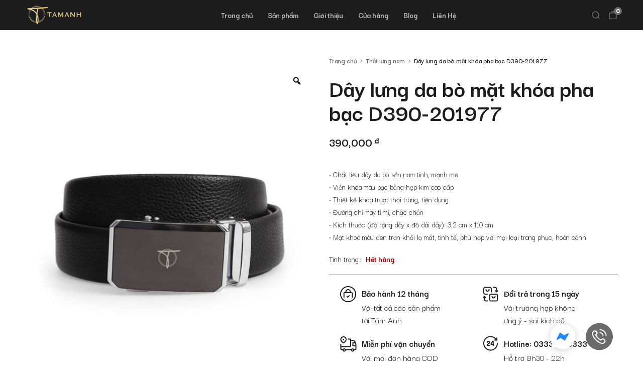

--- FILE ---
content_type: text/html; charset=UTF-8
request_url: https://tamanh.net/day-lung-da-bo-mat-khoa-pha-bac-d390-201977.html
body_size: 28757
content:
<!DOCTYPE html><html lang="vi" prefix="og: https://ogp.me/ns#"><head> <title>Dây lưng da bò mặt khóa pha bạc D390-201977 - Thế Giới Đồ Da Tâm Anh</title> <meta charset="UTF-8" /> <meta name="viewport" content="width=device-width, initial-scale=1.0, maximum-scale=1.0, user-scalable=0" /> <link rel="preconnect" href="https://fonts.googleapis.com"> <link rel="preconnect" href="https://fonts.gstatic.com" crossorigin> <link href="https://fonts.googleapis.com/css2?family=Darker+Grotesque:wght@300;400;500;600;700;800;900&family=Krona+One&display=swap" rel="stylesheet"> <link rel="profile" href="//gmpg.org/xfn/11" /> <link rel="icon" href="https://tamanh.net/wp-content/uploads/2021/07/favicon_tamanh.png" type="image/x-icon" /> <link rel="stylesheet" href="https://tamanh.net/wp-content/themes/doanhnghiep/style.css" as="style" media="all"> <script type="text/javascript" src="https://tamanh.net/wp-includes/js/jquery/jquery.min.js?ver=3.5.1" id="jquery-core-js"></script> <script data-no-defer="1" data-ezscrex="false" data-cfasync="false" data-pagespeed-no-defer data-cookieconsent="ignore"> var ctPublicFunctions = {"_ajax_nonce":"39325e225f","_rest_nonce":"ac5949870b","_ajax_url":"\/wp-admin\/admin-ajax.php","_rest_url":"https:\/\/tamanh.net\/wp-json\/","data__cookies_type":"none","data__ajax_type":"rest","data__bot_detector_enabled":"0","data__frontend_data_log_enabled":1,"cookiePrefix":"","wprocket_detected":false,"host_url":"tamanh.net","text__ee_click_to_select":"Click to select the whole data","text__ee_original_email":"The complete one is","text__ee_got_it":"Got it","text__ee_blocked":"Blocked","text__ee_cannot_connect":"Cannot connect","text__ee_cannot_decode":"Can not decode email. Unknown reason","text__ee_email_decoder":"CleanTalk email decoder","text__ee_wait_for_decoding":"The magic is on the way!","text__ee_decoding_process":"Please wait a few seconds while we decode the contact data."} </script> <script data-no-defer="1" data-ezscrex="false" data-cfasync="false" data-pagespeed-no-defer data-cookieconsent="ignore"> var ctPublic = {"_ajax_nonce":"39325e225f","settings__forms__check_internal":"0","settings__forms__check_external":"0","settings__forms__force_protection":"0","settings__forms__search_test":"0","settings__forms__wc_add_to_cart":"0","settings__data__bot_detector_enabled":"0","settings__sfw__anti_crawler":0,"blog_home":"https:\/\/tamanh.net\/","pixel__setting":"3","pixel__enabled":false,"pixel__url":"https:\/\/moderate10-v4.cleantalk.org\/pixel\/e09956c83a70622969be8ee72a043d62.gif","data__email_check_before_post":"1","data__email_check_exist_post":"0","data__cookies_type":"none","data__key_is_ok":true,"data__visible_fields_required":true,"wl_brandname":"Anti-Spam by CleanTalk","wl_brandname_short":"CleanTalk","ct_checkjs_key":522835905,"emailEncoderPassKey":"51c59dc3e930fff64e02b9845fa61278","bot_detector_forms_excluded":"W10=","advancedCacheExists":false,"varnishCacheExists":false,"wc_ajax_add_to_cart":false} </script><meta name="description" content="• Chất liệu dây da bò sần nam tính, mạnh mẽ • Viền khóa màu bạc bằng hợp kim cao cấp • Thiết kế khóa trượt thời trang, tiện dụng • Đường chỉ may tỉ mỉ, chắc chắn • Kích thước (độ rộng dây x độ dài dây): 3,2 cm x 110 cm • Mặt khoá màu đen trơn khối lạ mắt, tinh tế, phù hợp với mọi loại trang phục, hoàn cảnh"/><meta name="robots" content="noindex, nofollow, max-snippet:-1, max-video-preview:-1, max-image-preview:large"/><link rel="canonical" href="https://tamanh.net/day-lung-da-bo-mat-khoa-pha-bac-d390-201977.html" /><meta property="og:locale" content="vi_VN" /><meta property="og:type" content="product" /><meta property="og:title" content="Dây lưng da bò mặt khóa pha bạc D390-201977 - Thế Giới Đồ Da Tâm Anh" /><meta property="og:description" content="• Chất liệu dây da bò sần nam tính, mạnh mẽ • Viền khóa màu bạc bằng hợp kim cao cấp • Thiết kế khóa trượt thời trang, tiện dụng • Đường chỉ may tỉ mỉ, chắc chắn • Kích thước (độ rộng dây x độ dài dây): 3,2 cm x 110 cm • Mặt khoá màu đen trơn khối lạ mắt, tinh tế, phù hợp với mọi loại trang phục, hoàn cảnh" /><meta property="og:url" content="https://tamanh.net/day-lung-da-bo-mat-khoa-pha-bac-d390-201977.html" /><meta property="og:site_name" content="Thế giới đồ da Tâm Anh - Thương hiệu đồ da nam hàng đầu Việt Nam" /><meta property="og:updated_time" content="2022-03-02T14:26:21+07:00" /><meta property="og:image" content="https://tamanh.net/wp-content/uploads/2019/10/day-lung-da-bo-mat-khoa-pha-bac-d390-201977-1.jpg" /><meta property="og:image:secure_url" content="https://tamanh.net/wp-content/uploads/2019/10/day-lung-da-bo-mat-khoa-pha-bac-d390-201977-1.jpg" /><meta property="og:image:width" content="1000" /><meta property="og:image:height" content="1000" /><meta property="og:image:alt" content="day-lung-da-bo-mat-khoa-pha-bac-d390-201977 (1)" /><meta property="og:image:type" content="image/jpeg" /><meta property="product:price:amount" content="390000" /><meta property="product:price:currency" content="VND" /><meta property="product:retailer_item_id" content="D390-201977" /><meta name="twitter:card" content="summary_large_image" /><meta name="twitter:title" content="Dây lưng da bò mặt khóa pha bạc D390-201977 - Thế Giới Đồ Da Tâm Anh" /><meta name="twitter:description" content="• Chất liệu dây da bò sần nam tính, mạnh mẽ • Viền khóa màu bạc bằng hợp kim cao cấp • Thiết kế khóa trượt thời trang, tiện dụng • Đường chỉ may tỉ mỉ, chắc chắn • Kích thước (độ rộng dây x độ dài dây): 3,2 cm x 110 cm • Mặt khoá màu đen trơn khối lạ mắt, tinh tế, phù hợp với mọi loại trang phục, hoàn cảnh" /><meta name="twitter:site" content="@dodanamtamanh" /><meta name="twitter:creator" content="@dodanamtamanh" /><meta name="twitter:image" content="https://tamanh.net/wp-content/uploads/2019/10/day-lung-da-bo-mat-khoa-pha-bac-d390-201977-1.jpg" /><meta name="twitter:label1" content="Giá" /><meta name="twitter:data1" content="390,000&nbsp;đ" /><meta name="twitter:label2" content="Tình trạng sẵn có" /><meta name="twitter:data2" content="Hết hàng" /><link rel="alternate" type="application/rss+xml" title="Dòng thông tin Thế Giới Đồ Da Tâm Anh &raquo;" href="https://tamanh.net/feed" /><link rel="alternate" type="application/rss+xml" title="Thế Giới Đồ Da Tâm Anh &raquo; Dòng bình luận" href="https://tamanh.net/comments/feed" /><link rel="alternate" type="application/rss+xml" title="Thế Giới Đồ Da Tâm Anh &raquo; Dây lưng da bò mặt khóa pha bạc D390-201977 Dòng bình luận" href="https://tamanh.net/day-lung-da-bo-mat-khoa-pha-bac-d390-201977.html/feed" /><link rel="alternate" title="oNhúng (JSON)" type="application/json+oembed" href="https://tamanh.net/wp-json/oembed/1.0/embed?url=https%3A%2F%2Ftamanh.net%2Fday-lung-da-bo-mat-khoa-pha-bac-d390-201977.html" /><link rel="alternate" title="oNhúng (XML)" type="text/xml+oembed" href="https://tamanh.net/wp-json/oembed/1.0/embed?url=https%3A%2F%2Ftamanh.net%2Fday-lung-da-bo-mat-khoa-pha-bac-d390-201977.html&#038;format=xml" /><style id='wp-img-auto-sizes-contain-inline-css' type='text/css'>img:is([sizes=auto i],[sizes^="auto," i]){contain-intrinsic-size:3000px 1500px}/*# sourceURL=wp-img-auto-sizes-contain-inline-css */</style><style id='classic-theme-styles-inline-css' type='text/css'>/*! This file is auto-generated */.wp-block-button__link{color:#fff;background-color:#32373c;border-radius:9999px;box-shadow:none;text-decoration:none;padding:calc(.667em + 2px) calc(1.333em + 2px);font-size:1.125em}.wp-block-file__button{background:#32373c;color:#fff;text-decoration:none}/*# sourceURL=/wp-includes/css/classic-themes.min.css */</style><link rel='stylesheet' id='cleantalk-public-css-css' href='https://tamanh.net/wp-content/plugins/cleantalk-spam-protect/css/cleantalk-public.min.css' type='text/css' media='all' /><link rel='stylesheet' id='cleantalk-email-decoder-css-css' href='https://tamanh.net/wp-content/plugins/cleantalk-spam-protect/css/cleantalk-email-decoder.min.css' type='text/css' media='all' /><link rel='stylesheet' id='photoswipe-css' href='https://tamanh.net/wp-content/plugins/woocommerce/assets/css/photoswipe/photoswipe.min.css' type='text/css' media='all' /><link rel='stylesheet' id='photoswipe-default-skin-css' href='https://tamanh.net/wp-content/plugins/woocommerce/assets/css/photoswipe/default-skin/default-skin.min.css' type='text/css' media='all' /><link rel='stylesheet' id='woocommerce-layout-css' href='https://tamanh.net/wp-content/plugins/woocommerce/assets/css/woocommerce-layout.css' type='text/css' media='all' /><link rel='stylesheet' id='woocommerce-smallscreen-css' href='https://tamanh.net/wp-content/plugins/woocommerce/assets/css/woocommerce-smallscreen.css' type='text/css' media='only screen and (max-width: 768px)' /><link rel='stylesheet' id='woocommerce-general-css' href='https://tamanh.net/wp-content/plugins/woocommerce/assets/css/woocommerce.css' type='text/css' media='all' /><style id='woocommerce-inline-inline-css' type='text/css'>.woocommerce form .form-row .required { visibility: visible; }/*# sourceURL=woocommerce-inline-inline-css */</style><link rel='stylesheet' id='dashicons-css' href='https://tamanh.net/wp-includes/css/dashicons.min.css' type='text/css' media='all' /><style id='dashicons-inline-css' type='text/css'>[data-font="Dashicons"]:before {font-family: 'Dashicons' !important;content: attr(data-icon) !important;speak: none !important;font-weight: normal !important;font-variant: normal !important;text-transform: none !important;line-height: 1 !important;font-style: normal !important;-webkit-font-smoothing: antialiased !important;-moz-osx-font-smoothing: grayscale !important;}/*# sourceURL=dashicons-inline-css */</style><link rel='stylesheet' id='swiper-css' href='https://tamanh.net/wp-content/plugins/woo-product-variation-gallery/assets/css/swiper-bundle.min.css' type='text/css' media='all' /><link rel='stylesheet' id='rtwpvg-css' href='https://tamanh.net/wp-content/plugins/woo-product-variation-gallery/assets/css/rtwpvg.min.css' type='text/css' media='all' /><style id='rtwpvg-inline-css' type='text/css'> :root { --rtwpvg-thumbnail-gap: 0px; --rtwpvg-gallery-margin-bottom: 10px; } .rtwpvg-images .rtwpvg-wrapper.loading-rtwpvg::after { background: url('https://tamanh.net/wp-content/plugins/woo-product-variation-gallery/assets/images/ajax-loader.gif') no-repeat center center;; } /* Large Screen / Default Width */ .rtwpvg-images { max-width: 100%; width: 100%; float: none; } /* MD, Desktops */ /* SM Devices, Tablets */ @media only screen and (max-width: 768px) { .rtwpvg-images { max-width: 100% !important; } } /* XSM Devices, Phones */ @media only screen and (max-width: 480px) { .rtwpvg-images { max-width: 100% !important; } }/*# sourceURL=rtwpvg-inline-css */</style><link rel='stylesheet' id='ion.range-slider-css' href='https://tamanh.net/wp-content/plugins/yith-woocommerce-ajax-product-filter-premium/assets/css/ion.range-slider.css' type='text/css' media='all' /><link rel='stylesheet' id='yith-wcan-shortcodes-css' href='https://tamanh.net/wp-content/plugins/yith-woocommerce-ajax-product-filter-premium/assets/css/shortcodes.css' type='text/css' media='all' /><style id='yith-wcan-shortcodes-inline-css' type='text/css'>:root{ --yith-wcan-filters_colors_titles: #434343; --yith-wcan-filters_colors_background: #FFFFFF; --yith-wcan-filters_colors_accent: #A7144C; --yith-wcan-filters_colors_accent_r: 167; --yith-wcan-filters_colors_accent_g: 20; --yith-wcan-filters_colors_accent_b: 76; --yith-wcan-color_swatches_border_radius: 100%; --yith-wcan-color_swatches_size: 30px; --yith-wcan-labels_style_background: #FFFFFF; --yith-wcan-labels_style_background_hover: #A7144C; --yith-wcan-labels_style_background_active: #A7144C; --yith-wcan-labels_style_text: #434343; --yith-wcan-labels_style_text_hover: #FFFFFF; --yith-wcan-labels_style_text_active: #FFFFFF; --yith-wcan-anchors_style_text: #434343; --yith-wcan-anchors_style_text_hover: #A7144C; --yith-wcan-anchors_style_text_active: #A7144C;}/*# sourceURL=yith-wcan-shortcodes-inline-css */</style><link rel='stylesheet' id='yith_wccl_frontend-css' href='https://tamanh.net/wp-content/plugins/yith-woocommerce-color-label-variations-premium/assets/css/yith-wccl.css' type='text/css' media='all' /><style id='yith_wccl_frontend-inline-css' type='text/css'>:root{ --yith-wccl-tooltip-colors_background: #448a85; --yith-wccl-tooltip-colors_text-color: #ffffff; --yith-wccl-form-colors_border: #ffffff; --yith-wccl-form-colors_accent: #448a85; --yith-wccl-form-colors-accent-hover: rgba(68,138,133,0.4); --yith-wccl-customization-color-swatches-size: 25px; --yith-wccl-customization-color-swatches-border-radius: 25px; --yith-wccl-customization-option-border-radius: 25px;}/*# sourceURL=yith_wccl_frontend-inline-css */</style><script type="text/template" id="tmpl-variation-template"> <div class="woocommerce-variation-description">{{{ data.variation.variation_description }}}</div> <div class="woocommerce-variation-price">{{{ data.variation.price_html }}}</div> <div class="woocommerce-variation-availability">{{{ data.variation.availability_html }}}</div></script><script type="text/template" id="tmpl-unavailable-variation-template"> <p role="alert">Rất tiếc, sản phẩm này hiện không tồn tại. Hãy chọn một phương thức kết hợp khác.</p></script><script type="text/javascript" src="https://tamanh.net/wp-includes/js/jquery/jquery.min.js" id="jquery-core-js"></script><script type="text/javascript" src="https://tamanh.net/wp-includes/js/jquery/jquery-migrate.min.js" id="jquery-migrate-js"></script><script type="text/javascript" src="https://tamanh.net/wp-content/themes/creativeframework/admin/post-custom-all-in-one/js/upload-media-files.js" id="upload-media-files-js"></script><script type="text/javascript" src="https://tamanh.net/wp-content/plugins/cleantalk-spam-protect/js/apbct-public-bundle_gathering.min.js" id="apbct-public-bundle_gathering.min-js-js"></script><script type="text/javascript" src="https://tamanh.net/wp-content/plugins/woocommerce/assets/js/zoom/jquery.zoom.min.js" id="wc-zoom-js" defer="defer" data-wp-strategy="defer"></script><script type="text/javascript" src="https://tamanh.net/wp-content/plugins/woocommerce/assets/js/flexslider/jquery.flexslider.min.js" id="wc-flexslider-js" defer="defer" data-wp-strategy="defer"></script><script type="text/javascript" src="https://tamanh.net/wp-content/plugins/woocommerce/assets/js/photoswipe/photoswipe.min.js" id="wc-photoswipe-js" defer="defer" data-wp-strategy="defer"></script><script type="text/javascript" src="https://tamanh.net/wp-content/plugins/woocommerce/assets/js/photoswipe/photoswipe-ui-default.min.js" id="wc-photoswipe-ui-default-js" defer="defer" data-wp-strategy="defer"></script><script type="text/javascript" id="wc-single-product-js-extra">/* <![CDATA[ */var wc_single_product_params = {"i18n_required_rating_text":"Vui l\u00f2ng ch\u1ecdn m\u1ed9t m\u1ee9c \u0111\u00e1nh gi\u00e1","i18n_rating_options":["1 tr\u00ean 5 sao","2 tr\u00ean 5 sao","3 tr\u00ean 5 sao","4 tr\u00ean 5 sao","5 tr\u00ean 5 sao"],"i18n_product_gallery_trigger_text":"Xem th\u01b0 vi\u1ec7n \u1ea3nh to\u00e0n m\u00e0n h\u00ecnh","review_rating_required":"yes","flexslider":{"rtl":false,"animation":"slide","smoothHeight":true,"directionNav":true,"controlNav":"thumbnails","slideshow":false,"animationSpeed":500,"animationLoop":false,"allowOneSlide":false},"zoom_enabled":"1","zoom_options":[],"photoswipe_enabled":"1","photoswipe_options":{"shareEl":false,"closeOnScroll":false,"history":false,"hideAnimationDuration":0,"showAnimationDuration":0},"flexslider_enabled":"1"};//# sourceURL=wc-single-product-js-extra/* ]]> */</script><script type="text/javascript" src="https://tamanh.net/wp-content/plugins/woocommerce/assets/js/frontend/single-product.min.js" id="wc-single-product-js" defer="defer" data-wp-strategy="defer"></script><script type="text/javascript" src="https://tamanh.net/wp-content/plugins/woocommerce/assets/js/jquery-blockui/jquery.blockUI.min.js" id="wc-jquery-blockui-js" data-wp-strategy="defer"></script><script type="text/javascript" src="https://tamanh.net/wp-content/plugins/woocommerce/assets/js/js-cookie/js.cookie.min.js" id="wc-js-cookie-js" defer="defer" data-wp-strategy="defer"></script><script type="text/javascript" id="woocommerce-js-extra">/* <![CDATA[ */var woocommerce_params = {"ajax_url":"/wp-admin/admin-ajax.php","wc_ajax_url":"/?wc-ajax=%%endpoint%%","i18n_password_show":"Hi\u1ec3n th\u1ecb m\u1eadt kh\u1ea9u","i18n_password_hide":"\u1ea8n m\u1eadt kh\u1ea9u"};//# sourceURL=woocommerce-js-extra/* ]]> */</script><script type="text/javascript" src="https://tamanh.net/wp-content/plugins/woocommerce/assets/js/frontend/woocommerce.min.js" id="woocommerce-js" defer="defer" data-wp-strategy="defer"></script><script type="text/javascript" src="https://tamanh.net/wp-includes/js/underscore.min.js" id="underscore-js"></script><script type="text/javascript" id="wp-util-js-extra">/* <![CDATA[ */var _wpUtilSettings = {"ajax":{"url":"/wp-admin/admin-ajax.php"}};//# sourceURL=wp-util-js-extra/* ]]> */</script><script type="text/javascript" src="https://tamanh.net/wp-includes/js/wp-util.min.js" id="wp-util-js"></script><link rel="https://api.w.org/" href="https://tamanh.net/wp-json/" /><link rel="alternate" title="JSON" type="application/json" href="https://tamanh.net/wp-json/wp/v2/product/104098" /><link rel="EditURI" type="application/rsd+xml" title="RSD" href="https://tamanh.net/xmlrpc.php?rsd" /><link rel='shortlink' href='https://tamanh.net/?p=104098' /> <noscript><style>.woocommerce-product-gallery{ opacity: 1 !important; }</style></noscript> <style media="all" id="siteorigin-panels-layouts-head">/* Layout 104098 */ #pgc-104098-0-0 { width:59.988%;width:calc(59.988% - ( 0.40012013979904 * 30px ) ) } #pgc-104098-0-1 { width:40.012%;width:calc(40.012% - ( 0.59987986020096 * 30px ) ) } #pg-104098-0 , #pg-104098-1 , #pg-104098-2 , #pl-104098 .so-panel { margin-bottom:30px } #pgc-104098-1-0 { width:39.9636%;width:calc(39.9636% - ( 0.60036434004324 * 30px ) ) } #pgc-104098-1-1 { width:60.0364%;width:calc(60.0364% - ( 0.39963565995676 * 30px ) ) } #pgc-104098-2-0 { width:59.975%;width:calc(59.975% - ( 0.40025036125954 * 30px ) ) } #pgc-104098-2-1 { width:40.025%;width:calc(40.025% - ( 0.59974963874046 * 30px ) ) } #pgc-104098-3-0 { width:40.0151%;width:calc(40.0151% - ( 0.59984905512429 * 30px ) ) } #pgc-104098-3-1 { width:59.9849%;width:calc(59.9849% - ( 0.40015094487571 * 30px ) ) } #pl-104098 .so-panel:last-of-type { margin-bottom:0px } #pg-104098-0.panel-has-style > .panel-row-style, #pg-104098-0.panel-no-style , #pg-104098-1.panel-has-style > .panel-row-style, #pg-104098-1.panel-no-style , #pg-104098-2.panel-has-style > .panel-row-style, #pg-104098-2.panel-no-style , #pg-104098-3.panel-has-style > .panel-row-style, #pg-104098-3.panel-no-style { -webkit-align-items:flex-start;align-items:flex-start } @media (max-width:780px){ #pg-104098-0.panel-no-style, #pg-104098-0.panel-has-style > .panel-row-style, #pg-104098-0 , #pg-104098-1.panel-no-style, #pg-104098-1.panel-has-style > .panel-row-style, #pg-104098-1 , #pg-104098-2.panel-no-style, #pg-104098-2.panel-has-style > .panel-row-style, #pg-104098-2 , #pg-104098-3.panel-no-style, #pg-104098-3.panel-has-style > .panel-row-style, #pg-104098-3 { -webkit-flex-direction:column;-ms-flex-direction:column;flex-direction:column } #pg-104098-0 > .panel-grid-cell , #pg-104098-0 > .panel-row-style > .panel-grid-cell , #pg-104098-1 > .panel-grid-cell , #pg-104098-1 > .panel-row-style > .panel-grid-cell , #pg-104098-2 > .panel-grid-cell , #pg-104098-2 > .panel-row-style > .panel-grid-cell , #pg-104098-3 > .panel-grid-cell , #pg-104098-3 > .panel-row-style > .panel-grid-cell { width:100%;margin-right:0 } #pgc-104098-0-0 , #pgc-104098-1-0 , #pgc-104098-2-0 , #pgc-104098-3-0 { margin-bottom:30px } #pl-104098 .panel-grid-cell { padding:0 } #pl-104098 .panel-grid .panel-grid-cell-empty { display:none } #pl-104098 .panel-grid .panel-grid-cell-mobile-last { margin-bottom:0px } } </style><link rel="icon" href="https://tamanh.net/wp-content/uploads/2020/08/cropped-Logo-TA-11200x1200-1-32x32.png" sizes="32x32" /><link rel="icon" href="https://tamanh.net/wp-content/uploads/2020/08/cropped-Logo-TA-11200x1200-1-192x192.png" sizes="192x192" /><link rel="apple-touch-icon" href="https://tamanh.net/wp-content/uploads/2020/08/cropped-Logo-TA-11200x1200-1-180x180.png" /><meta name="msapplication-TileImage" content="https://tamanh.net/wp-content/uploads/2020/08/cropped-Logo-TA-11200x1200-1-270x270.png" /><style type="text/css">/** Mega Menu CSS: disabled **/</style><script>(function(w,d,s,l,i){w[l]=w[l]||[];w[l].push({'gtm.start':new Date().getTime(),event:'gtm.js'});var f=d.getElementsByTagName(s)[0],j=d.createElement(s),dl=l!='dataLayer'?'&l='+l:'';j.async=true;j.src='https://www.googletagmanager.com/gtm.js?id='+i+dl;f.parentNode.insertBefore(j,f);})(window,document,'script','dataLayer','GTM-K2TF6FG');</script><link rel='stylesheet' id='wc-blocks-style-css' href='https://tamanh.net/wp-content/plugins/woocommerce/assets/client/blocks/wc-blocks.css' type='text/css' media='all' />
<style id='global-styles-inline-css' type='text/css'>
:root{--wp--preset--aspect-ratio--square: 1;--wp--preset--aspect-ratio--4-3: 4/3;--wp--preset--aspect-ratio--3-4: 3/4;--wp--preset--aspect-ratio--3-2: 3/2;--wp--preset--aspect-ratio--2-3: 2/3;--wp--preset--aspect-ratio--16-9: 16/9;--wp--preset--aspect-ratio--9-16: 9/16;--wp--preset--color--black: #000000;--wp--preset--color--cyan-bluish-gray: #abb8c3;--wp--preset--color--white: #ffffff;--wp--preset--color--pale-pink: #f78da7;--wp--preset--color--vivid-red: #cf2e2e;--wp--preset--color--luminous-vivid-orange: #ff6900;--wp--preset--color--luminous-vivid-amber: #fcb900;--wp--preset--color--light-green-cyan: #7bdcb5;--wp--preset--color--vivid-green-cyan: #00d084;--wp--preset--color--pale-cyan-blue: #8ed1fc;--wp--preset--color--vivid-cyan-blue: #0693e3;--wp--preset--color--vivid-purple: #9b51e0;--wp--preset--gradient--vivid-cyan-blue-to-vivid-purple: linear-gradient(135deg,rgb(6,147,227) 0%,rgb(155,81,224) 100%);--wp--preset--gradient--light-green-cyan-to-vivid-green-cyan: linear-gradient(135deg,rgb(122,220,180) 0%,rgb(0,208,130) 100%);--wp--preset--gradient--luminous-vivid-amber-to-luminous-vivid-orange: linear-gradient(135deg,rgb(252,185,0) 0%,rgb(255,105,0) 100%);--wp--preset--gradient--luminous-vivid-orange-to-vivid-red: linear-gradient(135deg,rgb(255,105,0) 0%,rgb(207,46,46) 100%);--wp--preset--gradient--very-light-gray-to-cyan-bluish-gray: linear-gradient(135deg,rgb(238,238,238) 0%,rgb(169,184,195) 100%);--wp--preset--gradient--cool-to-warm-spectrum: linear-gradient(135deg,rgb(74,234,220) 0%,rgb(151,120,209) 20%,rgb(207,42,186) 40%,rgb(238,44,130) 60%,rgb(251,105,98) 80%,rgb(254,248,76) 100%);--wp--preset--gradient--blush-light-purple: linear-gradient(135deg,rgb(255,206,236) 0%,rgb(152,150,240) 100%);--wp--preset--gradient--blush-bordeaux: linear-gradient(135deg,rgb(254,205,165) 0%,rgb(254,45,45) 50%,rgb(107,0,62) 100%);--wp--preset--gradient--luminous-dusk: linear-gradient(135deg,rgb(255,203,112) 0%,rgb(199,81,192) 50%,rgb(65,88,208) 100%);--wp--preset--gradient--pale-ocean: linear-gradient(135deg,rgb(255,245,203) 0%,rgb(182,227,212) 50%,rgb(51,167,181) 100%);--wp--preset--gradient--electric-grass: linear-gradient(135deg,rgb(202,248,128) 0%,rgb(113,206,126) 100%);--wp--preset--gradient--midnight: linear-gradient(135deg,rgb(2,3,129) 0%,rgb(40,116,252) 100%);--wp--preset--font-size--small: 13px;--wp--preset--font-size--medium: 20px;--wp--preset--font-size--large: 36px;--wp--preset--font-size--x-large: 42px;--wp--preset--spacing--20: 0.44rem;--wp--preset--spacing--30: 0.67rem;--wp--preset--spacing--40: 1rem;--wp--preset--spacing--50: 1.5rem;--wp--preset--spacing--60: 2.25rem;--wp--preset--spacing--70: 3.38rem;--wp--preset--spacing--80: 5.06rem;--wp--preset--shadow--natural: 6px 6px 9px rgba(0, 0, 0, 0.2);--wp--preset--shadow--deep: 12px 12px 50px rgba(0, 0, 0, 0.4);--wp--preset--shadow--sharp: 6px 6px 0px rgba(0, 0, 0, 0.2);--wp--preset--shadow--outlined: 6px 6px 0px -3px rgb(255, 255, 255), 6px 6px rgb(0, 0, 0);--wp--preset--shadow--crisp: 6px 6px 0px rgb(0, 0, 0);}:where(.is-layout-flex){gap: 0.5em;}:where(.is-layout-grid){gap: 0.5em;}body .is-layout-flex{display: flex;}.is-layout-flex{flex-wrap: wrap;align-items: center;}.is-layout-flex > :is(*, div){margin: 0;}body .is-layout-grid{display: grid;}.is-layout-grid > :is(*, div){margin: 0;}:where(.wp-block-columns.is-layout-flex){gap: 2em;}:where(.wp-block-columns.is-layout-grid){gap: 2em;}:where(.wp-block-post-template.is-layout-flex){gap: 1.25em;}:where(.wp-block-post-template.is-layout-grid){gap: 1.25em;}.has-black-color{color: var(--wp--preset--color--black) !important;}.has-cyan-bluish-gray-color{color: var(--wp--preset--color--cyan-bluish-gray) !important;}.has-white-color{color: var(--wp--preset--color--white) !important;}.has-pale-pink-color{color: var(--wp--preset--color--pale-pink) !important;}.has-vivid-red-color{color: var(--wp--preset--color--vivid-red) !important;}.has-luminous-vivid-orange-color{color: var(--wp--preset--color--luminous-vivid-orange) !important;}.has-luminous-vivid-amber-color{color: var(--wp--preset--color--luminous-vivid-amber) !important;}.has-light-green-cyan-color{color: var(--wp--preset--color--light-green-cyan) !important;}.has-vivid-green-cyan-color{color: var(--wp--preset--color--vivid-green-cyan) !important;}.has-pale-cyan-blue-color{color: var(--wp--preset--color--pale-cyan-blue) !important;}.has-vivid-cyan-blue-color{color: var(--wp--preset--color--vivid-cyan-blue) !important;}.has-vivid-purple-color{color: var(--wp--preset--color--vivid-purple) !important;}.has-black-background-color{background-color: var(--wp--preset--color--black) !important;}.has-cyan-bluish-gray-background-color{background-color: var(--wp--preset--color--cyan-bluish-gray) !important;}.has-white-background-color{background-color: var(--wp--preset--color--white) !important;}.has-pale-pink-background-color{background-color: var(--wp--preset--color--pale-pink) !important;}.has-vivid-red-background-color{background-color: var(--wp--preset--color--vivid-red) !important;}.has-luminous-vivid-orange-background-color{background-color: var(--wp--preset--color--luminous-vivid-orange) !important;}.has-luminous-vivid-amber-background-color{background-color: var(--wp--preset--color--luminous-vivid-amber) !important;}.has-light-green-cyan-background-color{background-color: var(--wp--preset--color--light-green-cyan) !important;}.has-vivid-green-cyan-background-color{background-color: var(--wp--preset--color--vivid-green-cyan) !important;}.has-pale-cyan-blue-background-color{background-color: var(--wp--preset--color--pale-cyan-blue) !important;}.has-vivid-cyan-blue-background-color{background-color: var(--wp--preset--color--vivid-cyan-blue) !important;}.has-vivid-purple-background-color{background-color: var(--wp--preset--color--vivid-purple) !important;}.has-black-border-color{border-color: var(--wp--preset--color--black) !important;}.has-cyan-bluish-gray-border-color{border-color: var(--wp--preset--color--cyan-bluish-gray) !important;}.has-white-border-color{border-color: var(--wp--preset--color--white) !important;}.has-pale-pink-border-color{border-color: var(--wp--preset--color--pale-pink) !important;}.has-vivid-red-border-color{border-color: var(--wp--preset--color--vivid-red) !important;}.has-luminous-vivid-orange-border-color{border-color: var(--wp--preset--color--luminous-vivid-orange) !important;}.has-luminous-vivid-amber-border-color{border-color: var(--wp--preset--color--luminous-vivid-amber) !important;}.has-light-green-cyan-border-color{border-color: var(--wp--preset--color--light-green-cyan) !important;}.has-vivid-green-cyan-border-color{border-color: var(--wp--preset--color--vivid-green-cyan) !important;}.has-pale-cyan-blue-border-color{border-color: var(--wp--preset--color--pale-cyan-blue) !important;}.has-vivid-cyan-blue-border-color{border-color: var(--wp--preset--color--vivid-cyan-blue) !important;}.has-vivid-purple-border-color{border-color: var(--wp--preset--color--vivid-purple) !important;}.has-vivid-cyan-blue-to-vivid-purple-gradient-background{background: var(--wp--preset--gradient--vivid-cyan-blue-to-vivid-purple) !important;}.has-light-green-cyan-to-vivid-green-cyan-gradient-background{background: var(--wp--preset--gradient--light-green-cyan-to-vivid-green-cyan) !important;}.has-luminous-vivid-amber-to-luminous-vivid-orange-gradient-background{background: var(--wp--preset--gradient--luminous-vivid-amber-to-luminous-vivid-orange) !important;}.has-luminous-vivid-orange-to-vivid-red-gradient-background{background: var(--wp--preset--gradient--luminous-vivid-orange-to-vivid-red) !important;}.has-very-light-gray-to-cyan-bluish-gray-gradient-background{background: var(--wp--preset--gradient--very-light-gray-to-cyan-bluish-gray) !important;}.has-cool-to-warm-spectrum-gradient-background{background: var(--wp--preset--gradient--cool-to-warm-spectrum) !important;}.has-blush-light-purple-gradient-background{background: var(--wp--preset--gradient--blush-light-purple) !important;}.has-blush-bordeaux-gradient-background{background: var(--wp--preset--gradient--blush-bordeaux) !important;}.has-luminous-dusk-gradient-background{background: var(--wp--preset--gradient--luminous-dusk) !important;}.has-pale-ocean-gradient-background{background: var(--wp--preset--gradient--pale-ocean) !important;}.has-electric-grass-gradient-background{background: var(--wp--preset--gradient--electric-grass) !important;}.has-midnight-gradient-background{background: var(--wp--preset--gradient--midnight) !important;}.has-small-font-size{font-size: var(--wp--preset--font-size--small) !important;}.has-medium-font-size{font-size: var(--wp--preset--font-size--medium) !important;}.has-large-font-size{font-size: var(--wp--preset--font-size--large) !important;}.has-x-large-font-size{font-size: var(--wp--preset--font-size--x-large) !important;}
/*# sourceURL=global-styles-inline-css */
</style>
<link rel='stylesheet' id='siteorigin-panels-front-css' href='https://tamanh.net/wp-content/plugins/siteorigin-panels/css/front-flex.min.css' type='text/css' media='all' />
<link rel='stylesheet' id='yasrcss-css' href='https://tamanh.net/wp-content/plugins/yet-another-stars-rating/includes/css/yasr.css' type='text/css' media='all' />
<style id='yasrcss-inline-css' type='text/css'>

            .yasr-star-rating {
                background-image: url('https://tamanh.net/wp-content/plugins/yet-another-stars-rating/includes/img/star_2.svg');
            }
            .yasr-star-rating .yasr-star-value {
                background: url('https://tamanh.net/wp-content/plugins/yet-another-stars-rating/includes/img/star_3.svg') ;
            }
/*# sourceURL=yasrcss-inline-css */
</style>
</head><body class="wp-singular product-template-default single single-product postid-104098 wp-theme-creativeframework wp-child-theme-doanhnghiep theme-creativeframework siteorigin-panels siteorigin-panels-before-js woocommerce woocommerce-page woocommerce-no-js mega-menu-header-menu rtwpvg yith-wcan-pro" style="position: relative;"><noscript><iframe src="https://www.googletagmanager.com/ns.html?id=GTM-K2TF6FG"height="0" width="0" style="display:none;visibility:hidden"></iframe></noscript> <div class="bg_menu_mobile"></div> <div id="menu_mobile_full" class="menu_hidden"> <div class="close_menu"><span><i class="fal fa-times"></i></span></div> <div class="search_header"> <div class="click_search"><i class="fas fa-search"></i></div> <div class="search-form search-form__h"> <form id="search-header" class="navbar-form" method="get" action="https://tamanh.net" accept-charset="utf-8"> <input type="hidden" name="post_type" value="product"> <input type="text" name="s" placeholder="Nhập từ khóa cần tìm..." class="input_search"> <button><i class="fas fa-search"></i></button> </form> </div></div><nav class="nav nav__primary clearfix"><ul id="mobile_menu" class="sf-menu"><li id="menu-item-44446" class="menu-item menu-item-type-post_type menu-item-object-page menu-item-home menu-item-44446"><a href="https://tamanh.net/">Trang chủ</a></li><li id="menu-item-194731" class="menu-item menu-item-type-custom menu-item-object-custom menu-item-has-children menu-item-194731"><a href="https://tamanh.net/giay-da-nam">Giày da nam</a><ul class="sub-menu"> <li id="menu-item-187987" class="menu-item menu-item-type-taxonomy menu-item-object-product_cat menu-item-187987"><a href="https://tamanh.net/giay-luoi-nam">Giày lười nam</a></li> <li id="menu-item-187988" class="menu-item menu-item-type-taxonomy menu-item-object-product_cat menu-item-187988"><a href="https://tamanh.net/giay-tang-chieu-cao">Giày tăng chiều cao</a></li> <li id="menu-item-187989" class="menu-item menu-item-type-taxonomy menu-item-object-product_cat menu-item-187989"><a href="https://tamanh.net/giay-tay-nam">Giày tây nam</a></li></ul></li><li id="menu-item-44467" class="menu-item menu-item-type-taxonomy menu-item-object-product_cat current-product-ancestor current-menu-parent current-product-parent menu-item-has-children menu-item-44467"><a href="https://tamanh.net/that-lung-nam">Thắt lưng nam</a><ul class="sub-menu"> <li id="menu-item-44468" class="menu-item menu-item-type-taxonomy menu-item-object-product_cat current-product-ancestor current-menu-parent current-product-parent menu-item-44468"><a href="https://tamanh.net/that-lung-da-bo">Thắt lưng da bò</a></li> <li id="menu-item-44469" class="menu-item menu-item-type-taxonomy menu-item-object-product_cat menu-item-44469"><a href="https://tamanh.net/that-lung-da-ca-sau">Thắt lưng da cá sấu</a></li> <li id="menu-item-44470" class="menu-item menu-item-type-taxonomy menu-item-object-product_cat menu-item-44470"><a href="https://tamanh.net/that-lung-quan-jean">Thắt lưng quần jean</a></li></ul></li><li id="menu-item-44451" class="menu-item menu-item-type-taxonomy menu-item-object-product_cat menu-item-has-children menu-item-44451"><a href="https://tamanh.net/vi-da-nam">Ví da nam</a><ul class="sub-menu"> <li id="menu-item-44452" class="menu-item menu-item-type-taxonomy menu-item-object-product_cat menu-item-44452"><a href="https://tamanh.net/vi-nam-da-bo">Ví da bò</a></li> <li id="menu-item-44453" class="menu-item menu-item-type-taxonomy menu-item-object-product_cat menu-item-44453"><a href="https://tamanh.net/vi-cam-tay-nam">Ví cầm tay nam</a></li> <li id="menu-item-44454" class="menu-item menu-item-type-taxonomy menu-item-object-product_cat menu-item-44454"><a href="https://tamanh.net/vi-da-ca-sau">Ví da cá sấu</a></li></ul></li><li id="menu-item-44471" class="menu-item menu-item-type-taxonomy menu-item-object-product_cat menu-item-has-children menu-item-44471"><a href="https://tamanh.net/tui-xach-nam">Túi xách da nam</a><ul class="sub-menu"> <li id="menu-item-196180" class="menu-item menu-item-type-taxonomy menu-item-object-product_cat menu-item-196180"><a href="https://tamanh.net/tui-da-deo-cheo">Túi da đeo chéo</a></li> <li id="menu-item-44472" class="menu-item menu-item-type-taxonomy menu-item-object-product_cat menu-item-44472"><a href="https://tamanh.net/cap-da-nam">Cặp da nam</a></li> <li id="menu-item-44473" class="menu-item menu-item-type-taxonomy menu-item-object-product_cat menu-item-44473"><a href="https://tamanh.net/tui-dung-ipad">Túi da đựng Ipad</a></li> <li id="menu-item-127624" class="menu-item menu-item-type-taxonomy menu-item-object-product_cat menu-item-127624"><a href="https://tamanh.net/tui-dung-laptop">Túi da đựng laptop</a></li></ul></li><li id="menu-item-44455" class="menu-item menu-item-type-taxonomy menu-item-object-product_cat menu-item-has-children menu-item-44455"><a href="https://tamanh.net/day-da-dong-ho">Dây da đồng hồ</a><ul class="sub-menu"> <li id="menu-item-88164" class="menu-item menu-item-type-taxonomy menu-item-object-product_cat menu-item-88164"><a href="https://tamanh.net/day-dong-ho-da-ca-sau">Dây đồng hồ da cá sấu</a></li></ul></li><li id="menu-item-44457" class="menu-item menu-item-type-taxonomy menu-item-object-product_cat menu-item-has-children menu-item-44457"><a href="https://tamanh.net/gang-tay-da">Găng tay da</a><ul class="sub-menu"> <li id="menu-item-44458" class="menu-item menu-item-type-taxonomy menu-item-object-product_cat menu-item-44458"><a href="https://tamanh.net/gang-tay-nam">Găng tay nam</a></li> <li id="menu-item-44459" class="menu-item menu-item-type-taxonomy menu-item-object-product_cat menu-item-44459"><a href="https://tamanh.net/gang-tay-nu">Găng tay nữ</a></li></ul></li><li id="menu-item-44464" class="menu-item menu-item-type-taxonomy menu-item-object-product_cat menu-item-44464"><a href="https://tamanh.net/phu-kien-do-da">Phụ kiện đồ da</a></li><li id="menu-item-187995" class="menu-item menu-item-type-post_type menu-item-object-page menu-item-187995"><a href="https://tamanh.net/gioi-thieu">Giới thiệu</a></li><li id="menu-item-195325" class="menu-item menu-item-type-post_type menu-item-object-page menu-item-195325"><a href="https://tamanh.net/cua-hang">Cửa Hàng</a></li><li id="menu-item-44448" class="menu-item menu-item-type-post_type menu-item-object-page menu-item-44448"><a href="https://tamanh.net/lien-he">Liên Hệ</a></li><li id="menu-item-140976" class="menu-item menu-item-type-taxonomy menu-item-object-category menu-item-140976"><a href="https://tamanh.net/tin-tuc">Tin tức</a></li><li id="menu-item-176952" class="menu-item menu-item-type-taxonomy menu-item-object-category menu-item-176952"><a href="https://tamanh.net/blog-thoi-trang">Blog Thời Trang</a></li></ul></nav></div> <header class="motopress-wrapper header"> <div class="midlle_header"> <div class="container"> <div class="icon_mobile_click"> <i class="fal fa-bars"></i> </div> <div class="l_middle_header"> <div class="logo"> <a href="https://tamanh.net/" class="logo_h logo_h__img"><img class="lazyload" src="https://tamanh.net/wp-content/uploads/2020/08/logo-tamanh-02-1-1.png" alt="Thế Giới Đồ Da Tâm Anh" title="Đồ Da Tâm Anh"></a> </div></div> <div class="r_middle_header"> <nav class="hidden-xs nav nav__primary clearfix"><div id="mega-menu-wrap-header_menu" class="mega-menu-wrap"><div class="mega-menu-toggle"><div class="mega-toggle-blocks-left"></div><div class="mega-toggle-blocks-center"></div><div class="mega-toggle-blocks-right"><div class='mega-toggle-block mega-menu-toggle-animated-block mega-toggle-block-0' id='mega-toggle-block-0'><button aria-label="Toggle Menu" class="mega-toggle-animated mega-toggle-animated-slider" type="button" aria-expanded="false"> <span class="mega-toggle-animated-box"> <span class="mega-toggle-animated-inner"></span> </span> </button></div></div></div><ul id="mega-menu-header_menu" class="mega-menu max-mega-menu mega-menu-horizontal mega-no-js" data-event="hover_intent" data-effect="fade_up" data-effect-speed="200" data-effect-mobile="disabled" data-effect-speed-mobile="0" data-mobile-force-width="false" data-second-click="go" data-document-click="collapse" data-vertical-behaviour="standard" data-breakpoint="768" data-unbind="true" data-mobile-state="collapse_all" data-mobile-direction="vertical" data-hover-intent-timeout="300" data-hover-intent-interval="100"><li class="mega-menu-item mega-menu-item-type-post_type mega-menu-item-object-page mega-menu-item-home mega-align-bottom-left mega-menu-flyout mega-menu-item-44415" id="mega-menu-item-44415"><a class="mega-menu-link" href="https://tamanh.net/" tabindex="0">Trang chủ</a></li><li class="mega-menu-item mega-menu-item-type-post_type mega-menu-item-object-page mega-menu-megamenu mega-menu-item-has-children mega-align-bottom-left mega-menu-megamenu mega-menu-item-187885" id="mega-menu-item-187885"><a class="mega-menu-link" href="https://tamanh.net/danh-muc-san-pham" aria-expanded="false" tabindex="0">Sản phẩm<span class="mega-indicator" aria-hidden="true"></span></a><ul class="mega-sub-menu"><li class="mega-menu-item mega-menu-item-type-widget widget_siteorigin-panels-builder mega-menu-column-standard mega-menu-columns-12-of-12 mega-menu-item-siteorigin-panels-builder-3" style="--columns:12; --span:12" id="mega-menu-item-siteorigin-panels-builder-3"><div id="pl-w677e4699843fd" class="panel-layout" ><div id="pg-w677e4699843fd-0" class="panel-grid panel-no-style" ><div id="pgc-w677e4699843fd-0-0" class="panel-grid-cell" ><div id="panel-w677e4699843fd-0-0-0" class="widget_text so-panel widget widget_custom_html panel-first-child panel-last-child" data-index="0" ><div class="textwidget custom-html-widget"><div class="product_cat_menu "><div class="bg_poup"></div><div class="tabcontainer"> <ul> <li class="active"><a href="https://tamanh.net/danh-muc-san-pham/" data-tab="tab_product_0">Tất cả sản phẩm</a></li><li><a href="https://tamanh.net/giay-da-nam" data-tab="tab_product_38">Giày da nam</a></li><li><a href="https://tamanh.net/vi-da-nam" data-tab="tab_product_250">Ví da nam</a></li><li><a href="https://tamanh.net/that-lung-nam" data-tab="tab_product_40">Thắt lưng nam</a></li><li><a href="https://tamanh.net/tui-xach-nam" data-tab="tab_product_41">Túi xách da nam</a></li><li><a href="https://tamanh.net/gang-tay-da" data-tab="tab_product_52">Găng tay da</a></li><li><a href="https://tamanh.net/day-da-dong-ho" data-tab="tab_product_252">Dây da đồng hồ</a></li><li><a href="https://tamanh.net/phu-kien-do-da" data-tab="tab_product_254">Phụ kiện đồ da</a></li><li><a href="https://tamanh.net/dep-da-nam" data-tab="tab_product_532">Dép da nam</a></li> </ul></div><div class="tabcontent_container"> <div id="tab_product_0" class="tab_content active"> <div class="title_tab">Sản phẩm nổi bật</div> <div class="row sub_category "><div class="col-xs-6 col-sm-4 col-md-20 item_cate"> <div class="content_item"> <div class="thumbnail"><a href="https://tamanh.net/tui-deo-cheo-tta9111d0201-d.html"><img src="https://tamanh.net/wp-content/uploads/2024/12/tui-deo-cheo-phoi-khoa-keo-TTA9111D0201-D-1.jpg" alt="Túi đeo chéo phối khóa kéo phong cách TTA9111D0201-D"></a></div> <div class="cate_meta"><div class="title"><a href="https://tamanh.net/tui-deo-cheo-tta9111d0201-d.html">Túi đeo chéo phối khóa kéo phong cách TTA9111D0201-D</a></div></div> </div></div><div class="col-xs-6 col-sm-4 col-md-20 item_cate"> <div class="content_item"> <div class="thumbnail"><a href="https://tamanh.net/that-lung-nam-dep-mat-khoa-tao-hinh-noi-da-ca-sau-d390-202002.html"><img src="https://tamanh.net/wp-content/uploads/2020/06/day-nit-da-phoi-hoa-tiet-D390-202002-1.jpg" alt="Thắt lưng nam mặt khóa phối hoạ tiết D390-202002"></a></div> <div class="cate_meta"><div class="title"><a href="https://tamanh.net/that-lung-nam-dep-mat-khoa-tao-hinh-noi-da-ca-sau-d390-202002.html">Thắt lưng nam mặt khóa phối hoạ tiết D390-202002</a></div></div> </div></div><div class="col-xs-6 col-sm-4 col-md-20 item_cate"> <div class="content_item"> <div class="thumbnail"><a href="https://tamanh.net/vi-da-nam-dang-dung-vntad-31d.html"><img src="https://tamanh.net/wp-content/uploads/2017/07/vi-nam-dang-dung-VNTAD-31D-5.jpg" alt="Ví da nam dáng đứng VNTAD-31D"></a></div> <div class="cate_meta"><div class="title"><a href="https://tamanh.net/vi-da-nam-dang-dung-vntad-31d.html">Ví da nam dáng đứng VNTAD-31D</a></div></div> </div></div><div class="col-xs-6 col-sm-4 col-md-20 item_cate"> <div class="content_item"> <div class="thumbnail"><a href="https://tamanh.net/giay-buoc-day-cong-so-gnta5502-d.html"><img src="https://tamanh.net/wp-content/uploads/2016/10/anh-giay-derby-nam-GNTA5502-D-1.jpg" alt="Giày da nam buộc dây da bóng GNTA5502-D"></a></div> <div class="cate_meta"><div class="title"><a href="https://tamanh.net/giay-buoc-day-cong-so-gnta5502-d.html">Giày da nam buộc dây da bóng GNTA5502-D</a></div></div> </div></div></div> </div> <div id="tab_product_38" class="tab_content"> <div class="title_tab">Giày da nam</div> <div class="row sub_category"><div class="col-xs-6 col-sm-4 col-md-20 item_cate"> <div class="content_item"> <div class="thumbnail"><a href="https://tamanh.net/giay-luoi-nam"><img src="https://tamanh.net/wp-content/uploads/2024/10/banner-giay-luoi-nam-2024-161x161.jpg" alt="Giày lười nam" width="161" height="161"></a></div> <div class="cate_meta"><div class="title"><a href="https://tamanh.net/giay-luoi-nam">Giày lười nam</a></div></div> </div> </div><div class="col-xs-6 col-sm-4 col-md-20 item_cate"> <div class="content_item"> <div class="thumbnail"><a href="https://tamanh.net/giay-tang-chieu-cao"><img src="https://tamanh.net/wp-content/uploads/2024/10/banner-giay-tang-chieu-cao-2024-161x161.jpg" alt="Giày tăng chiều cao" width="161" height="161"></a></div> <div class="cate_meta"><div class="title"><a href="https://tamanh.net/giay-tang-chieu-cao">Giày tăng chiều cao</a></div></div> </div> </div><div class="col-xs-6 col-sm-4 col-md-20 item_cate"> <div class="content_item"> <div class="thumbnail"><a href="https://tamanh.net/giay-tay-nam"><img src="https://tamanh.net/wp-content/uploads/2024/10/banner-giay-tay-nam-2024-161x161.jpg" alt="Giày tây nam" width="161" height="161"></a></div> <div class="cate_meta"><div class="title"><a href="https://tamanh.net/giay-tay-nam">Giày tây nam</a></div></div> </div> </div></div> </div> <div id="tab_product_250" class="tab_content"> <div class="title_tab">Ví da nam</div> <div class="row sub_category"><div class="col-xs-6 col-sm-4 col-md-20 item_cate"> <div class="content_item"> <div class="thumbnail"><a href="https://tamanh.net/vi-cam-tay-nam"><img src="https://tamanh.net/wp-content/uploads/2024/10/banner-vi-cam-tay-nam-2024-161x161.jpg" alt="Ví cầm tay nam" width="161" height="161"></a></div> <div class="cate_meta"><div class="title"><a href="https://tamanh.net/vi-cam-tay-nam">Ví cầm tay nam</a></div></div> </div> </div><div class="col-xs-6 col-sm-4 col-md-20 item_cate"> <div class="content_item"> <div class="thumbnail"><a href="https://tamanh.net/vi-nam-da-bo"><img src="https://tamanh.net/wp-content/uploads/2024/10/banner-vi-da-bo-nam-161x161.jpg" alt="Ví da bò" width="161" height="161"></a></div> <div class="cate_meta"><div class="title"><a href="https://tamanh.net/vi-nam-da-bo">Ví da bò</a></div></div> </div> </div><div class="col-xs-6 col-sm-4 col-md-20 item_cate"> <div class="content_item"> <div class="thumbnail"><a href="https://tamanh.net/vi-da-ca-sau"><img src="https://tamanh.net/wp-content/uploads/2024/10/banner-vi-da-ca-sau-2024-161x161.jpg" alt="Ví da cá sấu" width="161" height="161"></a></div> <div class="cate_meta"><div class="title"><a href="https://tamanh.net/vi-da-ca-sau">Ví da cá sấu</a></div></div> </div> </div></div> </div> <div id="tab_product_40" class="tab_content"> <div class="title_tab">Thắt lưng nam</div> <div class="row sub_category"><div class="col-xs-6 col-sm-4 col-md-20 item_cate"> <div class="content_item"> <div class="thumbnail"><a href="https://tamanh.net/that-lung-da-bo"><img src="https://tamanh.net/wp-content/uploads/2024/10/banner-that-lung-da-bo-2024-161x161.jpg" alt="Thắt lưng da bò" width="161" height="161"></a></div> <div class="cate_meta"><div class="title"><a href="https://tamanh.net/that-lung-da-bo">Thắt lưng da bò</a></div></div> </div> </div><div class="col-xs-6 col-sm-4 col-md-20 item_cate"> <div class="content_item"> <div class="thumbnail"><a href="https://tamanh.net/that-lung-da-ca-sau"><img src="https://tamanh.net/wp-content/uploads/2024/10/banner-that-lung-da-ca-sau-2024-161x161.jpg" alt="Thắt lưng da cá sấu" width="161" height="161"></a></div> <div class="cate_meta"><div class="title"><a href="https://tamanh.net/that-lung-da-ca-sau">Thắt lưng da cá sấu</a></div></div> </div> </div><div class="col-xs-6 col-sm-4 col-md-20 item_cate"> <div class="content_item"> <div class="thumbnail"><a href="https://tamanh.net/that-lung-quan-jean"><img src="https://tamanh.net/wp-content/uploads/2024/10/banner-that-lung-quan-jean-2024-161x161.jpg" alt="Thắt lưng quần jean" width="161" height="161"></a></div> <div class="cate_meta"><div class="title"><a href="https://tamanh.net/that-lung-quan-jean">Thắt lưng quần jean</a></div></div> </div> </div></div> </div> <div id="tab_product_41" class="tab_content"> <div class="title_tab">Túi xách da nam</div> <div class="row sub_category"><div class="col-xs-6 col-sm-4 col-md-20 item_cate"> <div class="content_item"> <div class="thumbnail"><a href="https://tamanh.net/tui-da-deo-cheo"><img src="https://tamanh.net/wp-content/uploads/2025/05/banner-tui-da-deo-cheo-nam-161x161.jpg" alt="Túi da đeo chéo" width="161" height="161"></a></div> <div class="cate_meta"><div class="title"><a href="https://tamanh.net/tui-da-deo-cheo">Túi da đeo chéo</a></div></div> </div> </div><div class="col-xs-6 col-sm-4 col-md-20 item_cate"> <div class="content_item"> <div class="thumbnail"><a href="https://tamanh.net/tui-dung-ipad"><img src="https://tamanh.net/wp-content/uploads/2024/10/banner-tui-dung-ipad-2024-161x161.jpg" alt="Túi da đựng Ipad" width="161" height="161"></a></div> <div class="cate_meta"><div class="title"><a href="https://tamanh.net/tui-dung-ipad">Túi da đựng Ipad</a></div></div> </div> </div><div class="col-xs-6 col-sm-4 col-md-20 item_cate"> <div class="content_item"> <div class="thumbnail"><a href="https://tamanh.net/cap-da-nam"><img src="https://tamanh.net/wp-content/uploads/2024/10/banner-cap-da-nam-2024-161x161.jpg" alt="Cặp da nam" width="161" height="161"></a></div> <div class="cate_meta"><div class="title"><a href="https://tamanh.net/cap-da-nam">Cặp da nam</a></div></div> </div> </div><div class="col-xs-6 col-sm-4 col-md-20 item_cate"> <div class="content_item"> <div class="thumbnail"><a href="https://tamanh.net/tui-dung-laptop"><img src="https://tamanh.net/wp-content/uploads/2024/10/banner-tui-dung-lap-top-2024-161x161.jpg" alt="Túi da đựng laptop" width="161" height="161"></a></div> <div class="cate_meta"><div class="title"><a href="https://tamanh.net/tui-dung-laptop">Túi da đựng laptop</a></div></div> </div> </div></div> </div> <div id="tab_product_52" class="tab_content"> <div class="title_tab">Găng tay da</div> <div class="row sub_category"><div class="col-xs-6 col-sm-4 col-md-20 item_cate"> <div class="content_item"> <div class="thumbnail"><a href="https://tamanh.net/gang-tay-nam"><img src="https://tamanh.net/wp-content/uploads/2024/10/banner-gang-tay-da-nam-2024-161x161.jpg" alt="Găng tay nam" width="161" height="161"></a></div> <div class="cate_meta"><div class="title"><a href="https://tamanh.net/gang-tay-nam">Găng tay nam</a></div></div> </div> </div><div class="col-xs-6 col-sm-4 col-md-20 item_cate"> <div class="content_item"> <div class="thumbnail"><a href="https://tamanh.net/gang-tay-nu"><img src="https://tamanh.net/wp-content/uploads/2024/10/banner-gang-tay-da-nu-2024-161x161.jpg" alt="Găng tay nữ" width="161" height="161"></a></div> <div class="cate_meta"><div class="title"><a href="https://tamanh.net/gang-tay-nu">Găng tay nữ</a></div></div> </div> </div></div> </div> <div id="tab_product_252" class="tab_content"> <div class="title_tab">Dây da đồng hồ</div> <div class="row sub_category"><div class="col-xs-6 col-sm-4 col-md-20 item_cate"> <div class="content_item"> <div class="thumbnail"><a href="https://tamanh.net/day-dong-ho-da-ca-sau"><img src="https://tamanh.net/wp-content/uploads/2024/10/banner-day-da-dong-ho-2024-161x161.jpg" alt="Dây đồng hồ da cá sấu" width="161" height="161"></a></div> <div class="cate_meta"><div class="title"><a href="https://tamanh.net/day-dong-ho-da-ca-sau">Dây đồng hồ da cá sấu</a></div></div> </div> </div></div> </div> <div id="tab_product_254" class="tab_content"> <div class="title_tab">Phụ kiện đồ da</div> </div> <div id="tab_product_532" class="tab_content"> <div class="title_tab">Dép da nam</div> </div> </div></div> </div></div></div></div></div></li></ul></li><li class="mega-menu-item mega-menu-item-type-post_type mega-menu-item-object-page mega-align-bottom-left mega-menu-flyout mega-menu-item-44416" id="mega-menu-item-44416"><a class="mega-menu-link" href="https://tamanh.net/gioi-thieu" tabindex="0">Giới thiệu</a></li><li class="mega-menu-item mega-menu-item-type-custom mega-menu-item-object-custom mega-align-bottom-left mega-menu-flyout mega-menu-item-195321" id="mega-menu-item-195321"><a class="mega-menu-link" href="/cua-hang" tabindex="0">Cửa hàng</a></li><li class="mega-menu_cols mega-menu-item mega-menu-item-type-custom mega-menu-item-object-custom mega-menu-item-has-children mega-menu-megamenu mega-align-bottom-left mega-menu-megamenu mega-menu-item-195387 menu_cols" id="mega-menu-item-195387"><a class="mega-menu-link" aria-expanded="false" tabindex="0">Blog<span class="mega-indicator" aria-hidden="true"></span></a><ul class="mega-sub-menu"><li class="mega-menu-item mega-menu-item-type-taxonomy mega-menu-item-object-category mega-menu-column-standard mega-menu-columns-1-of-1 mega-menu-item-140975" style="--columns:1; --span:1" id="mega-menu-item-140975"><a class="mega-menu-link" href="https://tamanh.net/tin-tuc">Tin tức</a></li><li class="mega-menu-item mega-menu-item-type-taxonomy mega-menu-item-object-category mega-menu-column-standard mega-menu-columns-1-of-1 mega-menu-clear mega-menu-item-174990" style="--columns:1; --span:1" id="mega-menu-item-174990"><a class="mega-menu-link" href="https://tamanh.net/blog-thoi-trang">Blog Thời Trang</a></li></ul></li><li class="mega-menu-item mega-menu-item-type-post_type mega-menu-item-object-page mega-align-bottom-left mega-menu-flyout mega-menu-item-44417" id="mega-menu-item-44417"><a class="mega-menu-link" href="https://tamanh.net/lien-he" tabindex="0">Liên Hệ</a></li></ul></div></nav><div class="search_header"> <div class="click_search"><i class="fas fa-search"></i></div> <div class="search-form search-form__h"> <form id="search-header" class="navbar-form" method="get" action="https://tamanh.net" accept-charset="utf-8"> <input type="hidden" name="post_type" value="product"> <input type="text" name="s" placeholder="Nhập từ khóa cần tìm..." class="input_search"> <button><i class="fas fa-search"></i></button> </form> </div></div><div class="cart cart_mini"> <a class="title_cart cart-contents" href="https://tamanh.net/gio-hang" title="View your shopping cart"> <i class="fal fa-shopping-bag"></i> <div class="cart-title"> <span class="count">0</span> </div> </a> <div class="bg_poup"></div> <div class="widget_shopping_cart_content"> <div class="close_giohang"><i class="fal fa-times"></i></div> <div class="top_cart_mini"> <h3 class="title">Giỏ hàng <span>(0)</span></h3> <div class="note">Chưa có sản phẩm trong giỏ hàng</div> </div> <div class="bottom_cart_mini"> <div class="woocommerce-mini-cart__buttons buttons button_empty"> <a href="https://tamanh.net/danh-muc-san-pham/" class="button wc-forward">Xem bộ sưu tập mới</a> <a href="https://tamanh.net/danh-muc-san-pham/" class="button checkout wc-forward">Tiếp tục mua sắm</a> </div> </div> </div> </div> </div> </div> </div> </header> <div id="page_wapper" class="page_wapper_noactive main-holder"><div id="wpo-main-content" class="motopress-wrapper content-holder clearfix"> <div id="content_page"> <div class="container"> <div class="top_single_product"> <div class="woocommerce-notices-wrapper"></div><div id="product-104098" class="product type-product post-104098 status-publish first outofstock product_cat-that-lung-nam product_cat-that-lung-da-bo has-post-thumbnail shipping-taxable purchasable product-type-simple"><div class="row"> <div class="col-xs-12 col-md-6 aio_slider"><div style="" class="rtwpvg-images rtwpvg-images-thumbnail-columns-2 rtwpvg-has-product-thumbnail rtwpvg-has-gallery-images rtwpvg-total-images-5"> <div class="loading-rtwpvg rtwpvg-wrapper rtwpvg-thumbnail-position-bottom rtwpvg-product-type-simple" data-thumbnail_position='bottom'> <div class="rtwpvg-container rtwpvg-preload-style-blur"> <div class="rtwpvg-slider-wrapper "> <a href="#" class="rtwpvg-trigger rtwpvg-trigger-position-top-right"> <span class="dashicons dashicons-search"> <span class="screen-reader-text"> Zoom</span> </span> </a> <div class="rtwpvg-slider swiper" data-options='{&quot;autoHeight&quot;:true,&quot;slidesPerView&quot;:1,&quot;navigation&quot;:false,&quot;effect&quot;:&quot;&quot;}'> <div class="swiper-wrapper"> <div class="rtwpvg-gallery-image rtwpvg-gallery-image-id-104099 swiper-slide"><div class="rtwpvg-single-image-container"><img width="570" height="570" src="https://tamanh.net/wp-content/uploads/2019/10/day-lung-da-bo-mat-khoa-pha-bac-d390-201977-1-570x570.jpg" class="wp-post-image rtwpvg-post-image attachment-woocommerce_single size-woocommerce_single " alt="day-lung-da-bo-mat-khoa-pha-bac-d390-201977 (1)" title="day-lung-da-bo-mat-khoa-pha-bac-d390-201977 (1)" data-caption="" data-src="https://tamanh.net/wp-content/uploads/2019/10/day-lung-da-bo-mat-khoa-pha-bac-d390-201977-1.jpg" data-large_image="https://tamanh.net/wp-content/uploads/2019/10/day-lung-da-bo-mat-khoa-pha-bac-d390-201977-1.jpg" data-large_image_width="1000" data-large_image_height="1000" srcset="" sizes="(max-width: 570px) 100vw, 570px" /></div></div><div class="rtwpvg-gallery-image rtwpvg-gallery-image-id-104102 swiper-slide"><div class="rtwpvg-single-image-container"><img width="570" height="570" src="https://tamanh.net/wp-content/uploads/2019/10/day-lung-da-bo-mat-khoa-pha-bac-d390-201977-4-570x570.jpg" class="wp-post-image rtwpvg-post-image attachment-woocommerce_single size-woocommerce_single " alt="day-lung-da-bo-mat-khoa-pha-bac-d390-201977 (4)" title="day-lung-da-bo-mat-khoa-pha-bac-d390-201977 (4)" data-caption="" data-src="https://tamanh.net/wp-content/uploads/2019/10/day-lung-da-bo-mat-khoa-pha-bac-d390-201977-4.jpg" data-large_image="https://tamanh.net/wp-content/uploads/2019/10/day-lung-da-bo-mat-khoa-pha-bac-d390-201977-4.jpg" data-large_image_width="1000" data-large_image_height="1000" srcset="" sizes="(max-width: 570px) 100vw, 570px" /></div></div><div class="rtwpvg-gallery-image rtwpvg-gallery-image-id-104101 swiper-slide"><div class="rtwpvg-single-image-container"><img width="570" height="570" src="https://tamanh.net/wp-content/uploads/2019/10/day-lung-da-bo-mat-khoa-pha-bac-d390-201977-3-570x570.jpg" class="wp-post-image rtwpvg-post-image attachment-woocommerce_single size-woocommerce_single " alt="day-lung-da-bo-mat-khoa-pha-bac-d390-201977 (3)" title="day-lung-da-bo-mat-khoa-pha-bac-d390-201977 (3)" data-caption="" data-src="https://tamanh.net/wp-content/uploads/2019/10/day-lung-da-bo-mat-khoa-pha-bac-d390-201977-3.jpg" data-large_image="https://tamanh.net/wp-content/uploads/2019/10/day-lung-da-bo-mat-khoa-pha-bac-d390-201977-3.jpg" data-large_image_width="1000" data-large_image_height="1000" srcset="" sizes="(max-width: 570px) 100vw, 570px" /></div></div><div class="rtwpvg-gallery-image rtwpvg-gallery-image-id-104100 swiper-slide"><div class="rtwpvg-single-image-container"><img width="570" height="570" src="https://tamanh.net/wp-content/uploads/2019/10/day-lung-da-bo-mat-khoa-pha-bac-d390-201977-2-570x570.jpg" class="wp-post-image rtwpvg-post-image attachment-woocommerce_single size-woocommerce_single " alt="day-lung-da-bo-mat-khoa-pha-bac-d390-201977 (2)" title="day-lung-da-bo-mat-khoa-pha-bac-d390-201977 (2)" data-caption="" data-src="https://tamanh.net/wp-content/uploads/2019/10/day-lung-da-bo-mat-khoa-pha-bac-d390-201977-2.jpg" data-large_image="https://tamanh.net/wp-content/uploads/2019/10/day-lung-da-bo-mat-khoa-pha-bac-d390-201977-2.jpg" data-large_image_width="1000" data-large_image_height="1000" srcset="" sizes="(max-width: 570px) 100vw, 570px" /></div></div><div class="rtwpvg-gallery-image rtwpvg-gallery-image-id-104099 swiper-slide"><div class="rtwpvg-single-image-container"><img width="570" height="570" src="https://tamanh.net/wp-content/uploads/2019/10/day-lung-da-bo-mat-khoa-pha-bac-d390-201977-1-570x570.jpg" class="wp-post-image rtwpvg-post-image attachment-woocommerce_single size-woocommerce_single " alt="day-lung-da-bo-mat-khoa-pha-bac-d390-201977 (1)" title="day-lung-da-bo-mat-khoa-pha-bac-d390-201977 (1)" data-caption="" data-src="https://tamanh.net/wp-content/uploads/2019/10/day-lung-da-bo-mat-khoa-pha-bac-d390-201977-1.jpg" data-large_image="https://tamanh.net/wp-content/uploads/2019/10/day-lung-da-bo-mat-khoa-pha-bac-d390-201977-1.jpg" data-large_image_width="1000" data-large_image_height="1000" srcset="" sizes="(max-width: 570px) 100vw, 570px" /></div></div></div> </div> </div> <div class="rtwpvg-thumbnail-wrapper"> <div class="rtwpvg-thumbnail-slider swiper thumbnail-slider-active rtwpvg-thumbnail-columns-2 rtwpvg-thumbnail-sm-columns-2 rtwpvg-thumbnail-xs-columns-2" data-options='{&quot;rtl&quot;:false,&quot;loop&quot;:false,&quot;autoplay&quot;:false,&quot;pagination&quot;:false,&quot;centeredSlides&quot;:false,&quot;centeredSlidesBounds&quot;:false,&quot;direction&quot;:&quot;horizontal&quot;,&quot;navigation&quot;:{&quot;nextEl&quot;:&quot;.rtwpvg-thumbnail-next-arrow&quot;,&quot;prevEl&quot;:&quot;.rtwpvg-thumbnail-prev-arrow&quot;},&quot;spaceBetween&quot;:0,&quot;breakpoints&quot;:{&quot;0&quot;:{&quot;slidesPerView&quot;:2,&quot;slidesPerGroup&quot;:2},&quot;768&quot;:{&quot;slidesPerView&quot;:2,&quot;slidesPerGroup&quot;:2},&quot;992&quot;:{&quot;slidesPerView&quot;:2,&quot;slidesPerGroup&quot;:2}}}'> <div class="swiper-wrapper"> <div class="rtwpvg-thumbnail-image rtwpvg-thumbnail-image-104099 swiper-slide"><img width="1000" height="1000" src="https://tamanh.net/wp-content/uploads/2019/10/day-lung-da-bo-mat-khoa-pha-bac-d390-201977-1.jpg" class="attachment-1000x1000 size-1000x1000" alt="day-lung-da-bo-mat-khoa-pha-bac-d390-201977 (1)" title="day-lung-da-bo-mat-khoa-pha-bac-d390-201977 (1)" /></div><div class="rtwpvg-thumbnail-image rtwpvg-thumbnail-image-104102 swiper-slide"><img width="1000" height="1000" src="https://tamanh.net/wp-content/uploads/2019/10/day-lung-da-bo-mat-khoa-pha-bac-d390-201977-4.jpg" class="attachment-1000x1000 size-1000x1000" alt="day-lung-da-bo-mat-khoa-pha-bac-d390-201977 (4)" title="day-lung-da-bo-mat-khoa-pha-bac-d390-201977 (4)" /></div><div class="rtwpvg-thumbnail-image rtwpvg-thumbnail-image-104101 swiper-slide"><img width="1000" height="1000" src="https://tamanh.net/wp-content/uploads/2019/10/day-lung-da-bo-mat-khoa-pha-bac-d390-201977-3.jpg" class="attachment-1000x1000 size-1000x1000" alt="day-lung-da-bo-mat-khoa-pha-bac-d390-201977 (3)" title="day-lung-da-bo-mat-khoa-pha-bac-d390-201977 (3)" /></div><div class="rtwpvg-thumbnail-image rtwpvg-thumbnail-image-104100 swiper-slide"><img width="1000" height="1000" src="https://tamanh.net/wp-content/uploads/2019/10/day-lung-da-bo-mat-khoa-pha-bac-d390-201977-2.jpg" class="attachment-1000x1000 size-1000x1000" alt="day-lung-da-bo-mat-khoa-pha-bac-d390-201977 (2)" title="day-lung-da-bo-mat-khoa-pha-bac-d390-201977 (2)" /></div><div class="rtwpvg-thumbnail-image rtwpvg-thumbnail-image-104099 swiper-slide"><img width="1000" height="1000" src="https://tamanh.net/wp-content/uploads/2019/10/day-lung-da-bo-mat-khoa-pha-bac-d390-201977-1.jpg" class="attachment-1000x1000 size-1000x1000" alt="day-lung-da-bo-mat-khoa-pha-bac-d390-201977 (1)" title="day-lung-da-bo-mat-khoa-pha-bac-d390-201977 (1)" /></div></div> <i class="rtwpvg-thumbnail-prev-arrow dashicons dashicons-arrow-left-alt2"></i> <i class="rtwpvg-thumbnail-next-arrow dashicons dashicons-arrow-right-alt2"></i> </div> </div> </div> </div></div> </div> <div class="col-xs-12 col-md-6"> <div class="duongdan"> <ol vocab="http://schema.org/" typeof="BreadcrumbList" class="breadcrumb breadcrumb__t"><li property="itemListElement" typeof="ListItem"><a property="item" typeof="WebPage" href="https://tamanh.net"><span property="name">Trang chủ</span></a><meta property="position" content="1"></li><li property="itemListElement" typeof="ListItem"><a property="item" typeof="WebPage" href="https://tamanh.net/that-lung-nam"><span property="name">Thắt lưng nam</span></a><meta property="position" content="2"></li><li property="itemListElement" typeof="ListItem"><a property="item" typeof="WebPage"><span property="name">Dây lưng da bò mặt khóa pha bạc D390-201977</span></a><meta property="position" content="3"></li></ol> </div> <div class="summary entry-summary"> <h1 class="product_title entry-title">Dây lưng da bò mặt khóa pha bạc D390-201977</h1> <div class="priece_single"><p class="price"><span class="woocommerce-Price-amount amount"><bdi>390,000&nbsp;<span class="woocommerce-Price-currencySymbol">đ</span></bdi></span></p></div> <div class="woocommerce-product-details__short-description"> <p>• Chất liệu dây da bò sần nam tính, mạnh mẽ<br />• Viền khóa màu bạc bằng hợp kim cao cấp<br />• Thiết kế khóa trượt thời trang, tiện dụng<br />• Đường chỉ may tỉ mỉ, chắc chắn<br />• Kích thước (độ rộng dây x độ dài dây): 3,2 cm x 110 cm<br />• Mặt khoá màu đen trơn khối lạ mắt, tinh tế, phù hợp với mọi loại trang phục, hoàn cảnh</p></div><p class="stock out-of-stock">Hết hàng</p> <div class="tinhtrang"> <label>Tình trạng</label> <span class="stock out-of-stock">Hết hàng</span> </div> <div id="creative_block_187874"><div id="pl-187874" class="panel-layout" ><div id="pg-187874-0" class="panel-grid panel-has-style" ><div class="camket_khachhang panel-row-style lazy panel-row-style-for-187874-0" ><div id="pgc-187874-0-0" class="panel-grid-cell" ><div id="panel-187874-0-0-0" class="so-panel widget widget_siteorigin-panels-builder panel-first-child panel-last-child" data-index="0" ><div id="pl-w6943a9a07c772" class="panel-layout" ><div id="pg-w6943a9a07c772-0" class="panel-grid panel-no-style" ><div id="pgc-w6943a9a07c772-0-0" class="panel-grid-cell" ><div id="panel-w6943a9a07c772-0-0-0" class="widget_text so-panel widget widget_custom_html panel-first-child" data-index="0" ><div class="widget_text baohanh panel-widget-style panel-widget-style-for-w6943a9a07c772-0-0-0" ><div class="widget-title">Bảo hành 12 tháng</div><div class="textwidget custom-html-widget">Với tất cả các sản phẩm tại Tâm Anh</div></div></div><div id="panel-w6943a9a07c772-0-0-1" class="widget_text so-panel widget widget_custom_html panel-last-child" data-index="1" ><div class="widget_text vanchuyen panel-widget-style panel-widget-style-for-w6943a9a07c772-0-0-1" ><div class="widget-title">Miễn phí vận chuyển</div><div class="textwidget custom-html-widget">Với mọi đơn hàng COD</div></div></div></div><div id="pgc-w6943a9a07c772-0-1" class="panel-grid-cell" ><div id="panel-w6943a9a07c772-0-1-0" class="widget_text so-panel widget widget_custom_html panel-first-child" data-index="2" ><div class="widget_text doitra_hang panel-widget-style panel-widget-style-for-w6943a9a07c772-0-1-0" ><div class="widget-title">Đổi trả trong 15 ngày</div><div class="textwidget custom-html-widget">Với trường hợp không ưng ý - sai kích cỡ</div></div></div><div id="panel-w6943a9a07c772-0-1-1" class="widget_text so-panel widget widget_custom_html panel-last-child" data-index="3" ><div class="widget_text hotline_support panel-widget-style panel-widget-style-for-w6943a9a07c772-0-1-1" ><div class="widget-title">Hotline: 0333 50 3333</div><div class="textwidget custom-html-widget">Hỗ trợ 8h30 - 22h</div></div></div></div></div></div></div></div></div></div></div></div> <div class="tab_chitiet_sanpham"> <div class="box_item_tab"> <div class="title">Chi tiết sản phẩm</div> <div class="content_tab"> <div id="pl-104098" class="panel-layout" ><div id="pg-104098-0" class="panel-grid panel-no-style" data-style="{&quot;background_image_attachment&quot;:false,&quot;background_display&quot;:&quot;tile&quot;,&quot;cell_alignment&quot;:&quot;flex-start&quot;}" data-ratio="1" data-ratio-direction="right" ><div id="pgc-104098-0-0" class="panel-grid-cell" data-weight="0.59987986020096" ><div id="panel-104098-0-0-0" class="so-panel widget widget_black-studio-tinymce widget_black_studio_tinymce panel-first-child panel-last-child" data-index="0" data-style="{&quot;background_image_attachment&quot;:false,&quot;background_display&quot;:&quot;tile&quot;}" ><h3 class="widget-title">Chi tiết sản phẩm</h3><div class="textwidget"><ul> <li>Mặt khóa kẹp rút lịch lãm</li> <li>Thiết kế đơn giản cho người sử dụng</li> <li>Đường chỉ khéo léo, tinh tế</li></ul></div></div></div><div id="pgc-104098-0-1" class="panel-grid-cell" data-weight="0.40012013979904" ><div id="panel-104098-0-1-0" class="so-panel widget widget_black-studio-tinymce widget_black_studio_tinymce panel-first-child panel-last-child" data-index="1" data-style="{&quot;background_image_attachment&quot;:false,&quot;background_display&quot;:&quot;tile&quot;}" ><div class="textwidget"><p>  <img class="alignnone size-full wp-image-104102" src="https://tamanh.net/wp-content/uploads/2019/10/day-lung-da-bo-mat-khoa-pha-bac-d390-201977-4.jpg" alt="day-lung-da-bo-mat-khoa-pha-bac-d390-201977 (4)" width="1000" height="1000" />    </p></div></div></div></div><div id="pg-104098-1" class="panel-grid panel-no-style" data-style="{&quot;background_image_attachment&quot;:false,&quot;background_display&quot;:&quot;tile&quot;,&quot;cell_alignment&quot;:&quot;flex-start&quot;}" data-ratio="1" data-ratio-direction="right" ><div id="pgc-104098-1-0" class="panel-grid-cell" data-weight="0.39963565995676" ><div id="panel-104098-1-0-0" class="so-panel widget widget_black-studio-tinymce widget_black_studio_tinymce panel-first-child panel-last-child" data-index="2" data-style="{&quot;background_image_attachment&quot;:false,&quot;background_display&quot;:&quot;tile&quot;}" ><div class="textwidget"><p><img class="alignnone size-full wp-image-104101" src="https://tamanh.net/wp-content/uploads/2019/10/day-lung-da-bo-mat-khoa-pha-bac-d390-201977-3.jpg" alt="day-lung-da-bo-mat-khoa-pha-bac-d390-201977 (3)" width="1000" height="1000" /></p></div></div></div><div id="pgc-104098-1-1" class="panel-grid-cell" data-weight="0.60036434004324" ><div id="panel-104098-1-1-0" class="so-panel widget widget_black-studio-tinymce widget_black_studio_tinymce panel-first-child panel-last-child" data-index="3" data-style="{&quot;background_image_attachment&quot;:false,&quot;background_display&quot;:&quot;tile&quot;}" ><h3 class="widget-title">Chất liệu sản phẩm</h3><div class="textwidget"><ul> <li>Chất liệu da bò</li> <li><a href="https://tamanh.net/that-lung-da-bo" target="_blank" rel="noopener noreferrer"><strong>Dây lưng nam da bò</strong></a> D390-201977 dẻo dai và bền bỉ theo thời gian sử dụng</li> <li>Mặt dây lưng bằng hợp kim cao cấp sang trọng, chống hoen gỉ</li></ul></div></div></div></div><div id="pg-104098-2" class="panel-grid panel-no-style" data-style="{&quot;background_image_attachment&quot;:false,&quot;background_display&quot;:&quot;tile&quot;,&quot;cell_alignment&quot;:&quot;flex-start&quot;}" data-ratio="1" data-ratio-direction="right" ><div id="pgc-104098-2-0" class="panel-grid-cell" data-weight="0.59974963874046" ><div id="panel-104098-2-0-0" class="so-panel widget widget_black-studio-tinymce widget_black_studio_tinymce panel-first-child panel-last-child" data-index="4" data-style="{&quot;background_image_attachment&quot;:false,&quot;background_display&quot;:&quot;tile&quot;}" ><h3 class="widget-title">Kết hợp trang phục</h3><div class="textwidget"><p>Bạn có thể kết hợp với các loại quần:</p><ul> <li>Quần jean, kaki đơn giản</li> <li>Quần âu lịch lãm </li></ul></div></div></div><div id="pgc-104098-2-1" class="panel-grid-cell" data-weight="0.40025036125954" ><div id="panel-104098-2-1-0" class="so-panel widget widget_black-studio-tinymce widget_black_studio_tinymce panel-first-child panel-last-child" data-index="5" data-style="{&quot;background_image_attachment&quot;:false,&quot;background_display&quot;:&quot;tile&quot;}" ><div class="textwidget"><p><img class="alignnone size-full wp-image-104100" src="https://tamanh.net/wp-content/uploads/2019/10/day-lung-da-bo-mat-khoa-pha-bac-d390-201977-2.jpg" alt="day-lung-da-bo-mat-khoa-pha-bac-d390-201977 (2)" width="1000" height="1000" /></p></div></div></div></div><div id="pg-104098-3" class="panel-grid panel-no-style" data-style="{&quot;background_image_attachment&quot;:false,&quot;background_display&quot;:&quot;tile&quot;,&quot;cell_alignment&quot;:&quot;flex-start&quot;}" data-ratio="1" data-ratio-direction="right" ><div id="pgc-104098-3-0" class="panel-grid-cell" data-weight="0.40015094487571" ><div id="panel-104098-3-0-0" class="so-panel widget widget_black-studio-tinymce widget_black_studio_tinymce panel-first-child panel-last-child" data-index="6" data-style="{&quot;background_image_attachment&quot;:false,&quot;background_display&quot;:&quot;tile&quot;}" ><div class="textwidget"><p><img class="alignnone size-full wp-image-104099" src="https://tamanh.net/wp-content/uploads/2019/10/day-lung-da-bo-mat-khoa-pha-bac-d390-201977-1.jpg" alt="day-lung-da-bo-mat-khoa-pha-bac-d390-201977 (1)" width="1000" height="1000" /></p></div></div></div><div id="pgc-104098-3-1" class="panel-grid-cell" data-weight="0.59984905512429" ><div id="panel-104098-3-1-0" class="so-panel widget widget_black-studio-tinymce widget_black_studio_tinymce panel-first-child panel-last-child" data-index="7" data-style="{&quot;background_image_attachment&quot;:false,&quot;background_display&quot;:&quot;tile&quot;}" ><h3 class="widget-title">Chính sách sản phẩm</h3><div class="textwidget"><ul> <li><a href="https://tamanh.net/" target="_blank" rel="noopener noreferrer"><strong>Đồ da Tâm Anh</strong></a></li> <li>Bảo hành 12 tháng</li> <li>Giao hàng toàn quốc, thanh toán sau khi nhận hàng</li> <li>Đổi trả hàng trong vòng 15 ngày</li></ul></div></div></div></div></div> </div> </div> <div class="box_item_tab"> <div class="title">Hướng dẫn phối đồ</div> <div class="content_tab"> </div> </div> <div class="box_item_tab"> <div class="title">Giao hàng tận nơi</div> <div class="content_tab"> <ul> <li>Miễn ship đơn hàng COD qua các đơn vị vận chuyển.</li> <li>Hỗ trợ 50% phí ship với đơn hàng dưới 1.000.000 VNĐ giao TRONG NGÀY tại nội thành Hà Nội.</li></ul> </div> </div> <div class="box_item_tab"> <div class="title">Bảo hành</div> <div class="content_tab"> <ul> <li>Bảo hành sản phẩm 12 tháng</li> <li>Hỗ trợ đổi trả trong 15 ngày</li></ul> </div> </div> </div> <div id='yasr_visitor_votes_72729f46768ba' class='yasr-visitor-votes'><div class="yasr-custom-text-vv-before yasr-custom-text-vv-before-104098">Đánh giá</div><div id='yasr-vv-second-row-container-72729f46768ba' class='yasr-vv-second-row-container'><div id='yasr-visitor-votes-rater-72729f46768ba' class='yasr-rater-stars-vv' data-rater-postid='104098' data-rating='0' data-rater-starsize='32' data-rater-readonly='false' data-rater-nonce='5089b74f2f' data-issingular='true' ></div><div class="yasr-vv-stats-text-container" id="yasr-vv-stats-text-container-72729f46768ba"><svg xmlns="https://www.w3.org/2000/svg" width="20" height="20" class="yasr-dashicons-visitor-stats" data-postid="104098" id="yasr-stats-dashicon-72729f46768ba"> <path d="M18 18v-16h-4v16h4zM12 18v-11h-4v11h4zM6 18v-8h-4v8h4z"></path> </svg><span id="yasr-vv-text-container-72729f46768ba" class="yasr-vv-text-container"><span id="yasr-vv-average-container-72729f46768ba">0</span>/5 - (<span id="yasr-vv-votes-number-container-72729f46768ba">0</span> bình chọn)</span></div><div id='yasr-vv-loader-72729f46768ba' class='yasr-vv-container-loader'></div></div><div id='yasr-vv-bottom-container-72729f46768ba' class='yasr-vv-bottom-container'></div></div> </div> </div></div></div> </div> </div> <div class="container"> <div class="box_dathangnhanh"> <div class="title_box">Mua hàng nhanh</div> <form action="" method="post" name="fpost" id="fpost" class="wpcf7-form"> <div class="table"> <div class="list_group"> <label>Tên của bạn</label> <input type="text" name="order_name" id="order_name" value=""> </div> <div class="list_group"> <label>Số điện thoại</label> <input type="tel" name="order_phone" id="order_phone" value=""> </div> <div class="list_group"> <label>Địa chỉ nhận hàng</label> <input type="text" name="order_address" id="order_address" value=""> </div> <div class="list_group"> <label valign="top"></label> <div valign="top"> <button class="btn-submit" type="submit" product_id="104098">Đặt hàng nhanh</button> <div class="active_tai_img"> <span class="tai"></span> </div> </div> </div> </div></form><script>jQuery('.btn-submit').click(function(event) { event.preventDefault(); if(validate()) { jQuery(this).attr('disabled','disabled'); jQuery('.active_tai_img').find('.tai').html('<span class=""><img src="https://tamanh.net/wp-content/themes/creativeframework/images/loadingajax.gif" alt="load"/>Đang khởi tạo đơn hàng...</span>'); var order_name = jQuery('#order_name').val(); var order_phone = jQuery('#order_phone').val(); var order_address = jQuery('#order_address').val(); var product_id = jQuery(this).attr('product_id'); jQuery.post(creative_ajax, { action:'dathangnhanh',order_name:order_name,order_phone:order_phone,order_address:order_address,product_id:product_id}, function(response) { window.location.href = response; }); } return false;});function validate() { jQuery('[id*="order_"]').removeClass('error'); var order_name = jQuery('#order_name').val(); var order_phone = jQuery('#order_phone').val(); var order_address = jQuery('#order_address').val(); var message = ""; var error = 0; if(order_name == "") { jQuery('#order_name').addClass('error'); error++; } if(order_phone == "") { jQuery('#order_phone').addClass('error'); error++; } if(order_address == "") { jQuery('#order_address').addClass('error'); error++; } if(error > 0) { return false; } return true;}</script> </div> <div class="box_reviews"> <div class="title_box">Đánh giá sản phẩm</div> <div class="content_box"> <div class="panel entry-content wc-tab" id="tab-reviews"> <div id="reviews" class="woocommerce-Reviews"> <div id="comments"> <h2 class="woocommerce-Reviews-title"> Đánh giá</h2> <p class="woocommerce-noreviews">Chưa có đánh giá nào.</p> </div> <div id="review_form_wrapper"> <div id="review_form"> <div id="respond" class="comment-respond"> <span id="reply-title" class="comment-reply-title" role="heading" aria-level="3">Hãy là người đầu tiên nhận xét &ldquo;Dây lưng da bò mặt khóa pha bạc D390-201977&rdquo; <small><a rel="nofollow" id="cancel-comment-reply-link" href="/day-lung-da-bo-mat-khoa-pha-bac-d390-201977.html#respond" style="display:none;">Hủy</a></small></span><form action="https://tamanh.net/wp-comments-post.php" method="post" id="commentform" class="comment-form"><p class="comment-notes"><span id="email-notes">Email của bạn sẽ không được hiển thị công khai.</span> <span class="required-field-message">Các trường bắt buộc được đánh dấu <span class="required">*</span></span></p> <div class="pcf-container"> <div class="pcf-field-container"> <label for="nghenghiep">Lĩnh vực hoạt động của bạn:</label> <input id="nghenghiep" name="nghenghiep" type="text"> </div> </div> <div class="comment-form-rating"><label for="rating" id="comment-form-rating-label">Đánh giá của bạn&nbsp;<span class="required">*</span></label><select name="rating" id="rating" required> <option value="">Xếp hạng&hellip;</option> <option value="5">Rất tốt</option> <option value="4">Tốt</option> <option value="3">Trung bình</option> <option value="2">Không tệ</option> <option value="1">Rất tệ</option> </select></div><p class="comment-form-comment"><label for="comment">Đánh giá của bạn&nbsp;<span class="required">*</span></label><textarea id="comment" name="comment" cols="45" rows="8" required></textarea></p><p class="comment-form-author"><label for="author">Tên&nbsp;<span class="required">*</span></label><input id="author" name="author" type="text" autocomplete="name" value="" size="30" required /></p><p class="comment-form-email"><label for="email">Email&nbsp;<span class="required">*</span></label><input id="email" name="email" type="email" autocomplete="email" value="" size="30" required /></p><p class="comment-form-cookies-consent"><input id="wp-comment-cookies-consent" name="wp-comment-cookies-consent" type="checkbox" value="yes" /> <label for="wp-comment-cookies-consent">Lưu tên của tôi, email, và trang web trong trình duyệt này cho lần bình luận kế tiếp của tôi.</label></p><p class="form-submit"><input name="submit" type="submit" id="submit" class="submit" value="Gửi đi" /> <input type='hidden' name='comment_post_ID' value='104098' id='comment_post_ID' /><input type='hidden' name='comment_parent' id='comment_parent' value='0' /></p><input type="hidden" id="ct_checkjs_250cf8b51c773f3f8dc8b4be867a9a02" name="ct_checkjs" value="0" /></form></div> </div> </div> <div class="clear"></div></div> </div> </div> </div> </div> <div class="sanpham_khac"> <div class="container"> <div class="widget-title"><span>Sản phẩm tương tự</span></div> <div class="textwidget"> <div class="row list_sanpham_chuyenmuc"> <div class="col-xs-6 col-sm-4 col-md-3 sanpham_item"> <div class="content_item"> <div class="image"> <a href="https://tamanh.net/that-lung-nam-da-bo-d480-f802b.html" title="Thắt lưng nam da bò mặt khoá kim D480-F802B"> <img class="lazy" data-src="https://tamanh.net/wp-content/uploads/2025/10/that-lung-nam-D480-F802B-1.jpg" alt="Thắt lưng nam da bò mặt khoá kim D480-F802B" /> </a> </div> <div class="product-meta"> <h3 class="name"> <a href="https://tamanh.net/that-lung-nam-da-bo-d480-f802b.html" title="Thắt lưng nam da bò mặt khoá kim D480-F802B">Thắt lưng nam da bò mặt khoá kim D480-F802B</a> </h3> <div class="price"> <span class="price"><span class="woocommerce-Price-amount amount"><bdi>480,000&nbsp;<span class="woocommerce-Price-currencySymbol">đ</span></bdi></span></span> </div> </div></div> </div> <div class="col-xs-6 col-sm-4 col-md-3 sanpham_item"> <div class="content_item"> <div class="image"> <a href="https://tamanh.net/that-lung-nam-da-bo-co-dien-d480-f801x.html" title="Thắt lưng nam da bò cổ điển D480-F801X"> <img class="lazy" data-src="https://tamanh.net/wp-content/uploads/2025/03/that-lung-khoa-kim-D480-F801X-2.jpg" alt="Thắt lưng nam da bò cổ điển D480-F801X" /> </a> </div> <div class="product-meta"> <h3 class="name"> <a href="https://tamanh.net/that-lung-nam-da-bo-co-dien-d480-f801x.html" title="Thắt lưng nam da bò cổ điển D480-F801X">Thắt lưng nam da bò cổ điển D480-F801X</a> </h3> <div class="price"> <span class="price"><span class="woocommerce-Price-amount amount"><bdi>480,000&nbsp;<span class="woocommerce-Price-currencySymbol">đ</span></bdi></span></span> </div> </div></div> </div> <div class="col-xs-6 col-sm-4 col-md-3 sanpham_item"> <div class="content_item"> <div class="image"> <a href="https://tamanh.net/that-lung-nam-d480-202306.html" title="Thắt lưng nam mặt khóa cổ điển D480-202306"> <img class="lazy" data-src="https://tamanh.net/wp-content/uploads/2025/02/that-lung-nam-D480-202306-5.jpg" alt="Thắt lưng nam mặt khóa cổ điển D480-202306" /> </a> </div> <div class="product-meta"> <h3 class="name"> <a href="https://tamanh.net/that-lung-nam-d480-202306.html" title="Thắt lưng nam mặt khóa cổ điển D480-202306">Thắt lưng nam mặt khóa cổ điển D480-202306</a> </h3> <div class="price"> <span class="price"><span class="woocommerce-Price-amount amount"><bdi>480,000&nbsp;<span class="woocommerce-Price-currencySymbol">đ</span></bdi></span></span> </div> </div></div> </div> <div class="col-xs-6 col-sm-4 col-md-3 sanpham_item"> <div class="content_item"> <div class="image"> <a href="https://tamanh.net/day-nit-da-bo-d480-11910x.html" title="Dây nịt da bò D480-11910X"> <img class="lazy" data-src="https://tamanh.net/wp-content/uploads/2025/02/that-lung-khoa-xo-kim-D480-11910X-2.jpg" alt="Dây nịt da bò D480-11910X" /> </a> </div> <div class="product-meta"> <h3 class="name"> <a href="https://tamanh.net/day-nit-da-bo-d480-11910x.html" title="Dây nịt da bò D480-11910X">Dây nịt da bò D480-11910X</a> </h3> <div class="price"> <span class="price"><span class="woocommerce-Price-amount amount"><bdi>480,000&nbsp;<span class="woocommerce-Price-currencySymbol">đ</span></bdi></span></span> </div> </div></div> </div> </div> </div> </div> </div> <div id="creative_block_122"><div id="pl-122" class="panel-layout" ><div id="pg-122-0" class="panel-grid panel-has-style" ><div class="danhgia_khachhang panel-row-style lazy panel-row-style-for-122-0" ><div id="pgc-122-0-0" class="panel-grid-cell" ><div id="panel-122-0-0-0" class="so-panel widget widget_siteorigin-panels-builder panel-first-child panel-last-child" data-index="0" ><div id="pl-w67e130a000c83" class="panel-layout" ><div id="pg-w67e130a000c83-0" class="panel-grid panel-no-style" ><div id="pgc-w67e130a000c83-0-0" class="panel-grid-cell" ><div id="panel-w67e130a000c83-0-0-0" class="widget_text so-panel widget widget_custom_html panel-first-child panel-last-child" data-index="0" ><div class="textwidget custom-html-widget"><ul class="recent_comment"><div class="comment_item"> <div class="content_item"> <div class="content_comment">Luôn mong chờ 1 đôi giày chunky được nhà Tâm Anh ra mắt, GNTA51-5103-D đã giải quyết được mọi nhu cầu của tôi về một đôi giày vừa trẻ trung, vừa lịch lãm có thể phối đồ đi làm công sở lẫn đi chơi dạo phố</div> <div class="comment_meta"> <div class="star-rating" itemprop="reviewRating" itemscope="" itemtype="http://schema.org/Rating"><span style="width:100%"><strong itemprop="ratingValue">5</strong></span></div> <div class="author">Đức Việt <span></span></div> </div> </div> </div> <div class="comment_item"> <div class="content_item"> <div class="content_comment">Mẫu giày GNTA22-20241-D khá lý tưởng cho những người theo phong cách casual như tôi. Giày dễ phối đồ, lên outfit chuẩn lịch lãm, sang trọng, phù hợp với dân công sở</div> <div class="comment_meta"> <div class="star-rating" itemprop="reviewRating" itemscope="" itemtype="http://schema.org/Rating"><span style="width:100%"><strong itemprop="ratingValue">5</strong></span></div> <div class="author">Quý Nguyễn <span></span></div> </div> </div> </div> <div class="comment_item"> <div class="content_item"> <div class="content_comment">Đã mua Giày da nam buộc dây da bóng GNTA5502-D tại Đồ Da Tâm Anh. Chất da mềm, ôm chân êm ái, đi lâu mà vẫn không gây đau chân</div> <div class="comment_meta"> <div class="star-rating" itemprop="reviewRating" itemscope="" itemtype="http://schema.org/Rating"><span style="width:100%"><strong itemprop="ratingValue">5</strong></span></div> <div class="author">Đức Sơn <span></span></div> </div> </div> </div> </ul></div></div></div><div id="pgc-w67e130a000c83-0-1" class="panel-grid-cell" ><div id="panel-w67e130a000c83-0-1-0" class="so-panel widget widget_media_image panel-first-child panel-last-child" data-index="1" ><img loading="lazy" decoding="async" width="1000" height="647" loading="lazy" class="lazy" src="data:image/svg+xml,%3Csvg xmlns=&quot;http://www.w3.org/2000/svg&quot; viewBox=&quot;0 0 1000 647&quot;%3E%3C/svg%3E" data-src="https://tamanh.net/wp-content/uploads/2025/03/banner-feedback-ta.jpg" class="image wp-image-195252 attachment-full size-full lazy" alt="Banner feedback TA" style="max-width: 100%; height: auto;" title="Block đánh giá khách hàng 1"></div></div></div></div></div></div></div></div></div></div> </div></div><script type="text/javascript"> jQuery(document).ready(function(){ if(jQuery('#pa_size').length) { jQuery('.huongdan_chonsize').removeClass('hide'); } })</script></div><script type="application/ld+json"> { "@context":"https://schema.org", "@type":"Product", "name":"Dây lưng da bò mặt khóa pha bạc D390-201977", "description":"", "url":"https://tamanh.net/day-lung-da-bo-mat-khoa-pha-bac-d390-201977.html", "image": "https://tamanh.net/wp-content/uploads/2019/10/day-lung-da-bo-mat-khoa-pha-bac-d390-201977-1.jpg", "brand":"Đồ da Tâm Anh", "offers":[ { "@type":"Offer", "price":"390000", "priceCurrency":"VND", "itemCondition":"https://schema.org/NewCondition", "availability":"https://schema.org/InStock" } ]}</script><footer class="nav-footer section"> <div class="footer_page"> <div id="siteorigin-panels-builder-2" class="visible-all-devices widget"><div id="pl-w695b27c55dcee" class="panel-layout" ><div id="pg-w695b27c55dcee-0" class="panel-grid panel-has-style" ><div class="box_hethong_cuahang panel-row-style panel-row-style-for-w695b27c55dcee-0" ><div id="pgc-w695b27c55dcee-0-0" class="panel-grid-cell" ><div id="panel-w695b27c55dcee-0-0-0" class="so-panel widget widget_siteorigin-panels-builder panel-first-child panel-last-child" data-index="0" ><div class="container panel-widget-style panel-widget-style-for-w695b27c55dcee-0-0-0" ><div id="pl-w695b27c55dd89" class="panel-layout" ><div id="pg-w695b27c55dd89-0" class="panel-grid panel-no-style" ><div id="pgc-w695b27c55dd89-0-0" class="panel-grid-cell" ><div id="panel-w695b27c55dd89-0-0-0" class="widget_text so-panel widget widget_custom_html panel-first-child panel-last-child" data-index="0" ><div class="widget_text text_title panel-widget-style panel-widget-style-for-w695b27c55dd89-0-0-0" ><div class="textwidget custom-html-widget"></div></div></div></div></div><div id="pg-w695b27c55dd89-1" class="panel-grid panel-has-style" ><div class="list_cuahang panel-row-style panel-row-style-for-w695b27c55dd89-1" ><div id="pgc-w695b27c55dd89-1-0" class="panel-grid-cell" ><div id="panel-w695b27c55dd89-1-0-0" class="so-panel widget widget_black-studio-tinymce widget_black_studio_tinymce panel-first-child panel-last-child" data-index="1" ><div class="text_custom panel-widget-style panel-widget-style-for-w695b27c55dd89-1-0-0" ><div class="widget-title">Hà Nội</div><div class="textwidget"><ul><li style="list-style-type: none"><ul><li><a href="https://goo.gl/maps/i7Hg13bXqd1ujBYy7" target="_blank" rel="noopener"><i class="fal fa-map-marker-alt"></i><strong>86 Cầu Giấy, Phường Cầu Giấy</strong><br />(024)6673 6901</a></li><li><a href="https://goo.gl/maps/ssTfz3xCMKL8s3S48" target="_blank" rel="noopener"><i class="fal fa-map-marker-alt"></i><strong>44 Bùi Thị Xuân, Phường Hai Bà Trưng</strong><br />(024)6688 2428</a></li><li><a href="https://goo.gl/maps/KAWviRH8jc9Neubd8" target="_blank" rel="noopener"><i class="fal fa-map-marker-alt"></i><strong>105 Tây Sơn, Phường Đống Đa</strong><br />(024) 6658 8777</a></li></ul></li></ul><p>&nbsp;</p></div></div></div></div><div id="pgc-w695b27c55dd89-1-1" class="panel-grid-cell" ><div id="panel-w695b27c55dd89-1-1-0" class="so-panel widget widget_black-studio-tinymce widget_black_studio_tinymce panel-first-child panel-last-child" data-index="2" ><div class="widget-title">Tỉnh thành khác</div><div class="textwidget"><ul><li><a href="https://goo.gl/maps/DLXBsJt1UUaqrWVH6" target="_blank"><i class="fal fa-map-marker-alt"></i><strong>70 Hoàng Văn Thụ - TP. Bắc Giang</strong><br />(020)4655 4886</a></li></ul></div></div></div></div></div></div></div></div></div></div></div><div id="pg-w695b27c55dcee-1" class="panel-grid panel-no-style" ><div id="pgc-w695b27c55dcee-1-0" class="panel-grid-cell" ><div id="panel-w695b27c55dcee-1-0-0" class="so-panel widget widget_siteorigin-panels-builder panel-first-child panel-last-child" data-index="1" ><div class="container panel-widget-style panel-widget-style-for-w695b27c55dcee-1-0-0" ><div id="pl-w689039be10a65" class="panel-layout" ><div id="pg-w689039be10a65-0" class="panel-grid panel-no-style" ><div id="pgc-w689039be10a65-0-0" class="panel-grid-cell" ><div id="panel-w689039be10a65-0-0-0" class="so-panel widget widget_black-studio-tinymce widget_black_studio_tinymce panel-first-child panel-last-child" data-index="0" ><div class="thongtin_lienhe panel-widget-style panel-widget-style-for-w689039be10a65-0-0-0" ><div class="widget-title">Đồ da Tâm Anh</div><div class="textwidget"><p class="ten_cty">CÔNG TY TNHH TỔNG HỢP TÂM ANH</p><p>Địa chỉ: Số 44 Bùi Thị Xuân, Phường Nguyễn Du, Quận Hai Bà Trưng, Thành phố Hà Nội, Việt Nam</p><p>Mã số doanh nghiệp: 0105403292</p><p>Email: cskh@tamanh.net</p><p><div class="social"> <label>Follow</label> <a rel="nofollow" class="social_youtube" href="https://www.youtube.com/channel/UCJwO14g1QbU5dThjUGDHLkQ"><i class="fab fa-youtube"></i></a><a rel="nofollow" class="social_instagram" href="https://www.instagram.com/dodatamanh.official/"><i class="fab fa-instagram"></i></a><a rel="nofollow" class="social_tiktok" href="https://www.tiktok.com/@dodatamanh.official"><i class="fab fa-tiktok"></i></a><a rel="nofollow" class="social_facebook" href="https://www.facebook.com/Thegioidodatamanh2/"><i class="fab fa-facebook-f"></i></a></div> </p></div></div></div></div><div id="pgc-w689039be10a65-0-1" class="panel-grid-cell" ><div id="panel-w689039be10a65-0-1-0" class="so-panel widget widget_nav_menu panel-first-child" data-index="1" ><div class="widget-title"><h3>Hướng dẫn mua hàng</h3></div><div class="menu-dich-vu-container"><ul id="menu-dich-vu" class="menu"><li id="menu-item-44420" class="menu-item menu-item-type-post_type menu-item-object-page menu-item-44420"><a rel="nofollow" href="https://tamanh.net/dieu-khoan-va-dich-vu">Điều khoản và dịch vụ</a></li><li id="menu-item-44421" class="menu-item menu-item-type-post_type menu-item-object-page menu-item-44421"><a rel="nofollow" href="https://tamanh.net/huong-dan-mua-hang">Hướng dẫn mua hàng</a></li><li id="menu-item-44422" class="menu-item menu-item-type-post_type menu-item-object-page menu-item-44422"><a rel="nofollow" href="https://tamanh.net/phuong-thuc-thanh-toan">Phương thức thanh toán</a></li></ul></div></div><div id="panel-w689039be10a65-0-1-1" class="so-panel widget widget_black-studio-tinymce widget_black_studio_tinymce panel-last-child" data-index="2" ><div class="textwidget"><p><a href="tel:0333503333">Hotline: 0333 50 3333</a></p></div></div></div><div id="pgc-w689039be10a65-0-2" class="panel-grid-cell" ><div id="panel-w689039be10a65-0-2-0" class="so-panel widget widget_nav_menu panel-first-child panel-last-child" data-index="3" ><div class="widget-title"><h3>Chính sách khách hàng</h3></div><div class="menu-chinh-sach-container"><ul id="menu-chinh-sach" class="menu"><li id="menu-item-137538" class="menu-item menu-item-type-post_type menu-item-object-page menu-item-137538"><a rel="nofollow" href="https://tamanh.net/chinh-sach-van-chuyen">Chính sách vận chuyển</a></li><li id="menu-item-44425" class="menu-item menu-item-type-post_type menu-item-object-page menu-item-44425"><a rel="nofollow" href="https://tamanh.net/chinh-sach-doi-tra-hang">Chính sách đổi trả hàng</a></li><li id="menu-item-44424" class="menu-item menu-item-type-post_type menu-item-object-page menu-item-44424"><a rel="nofollow" href="https://tamanh.net/chinh-sach-bao-hanh-san-pham">Chính sách bảo hành sản phẩm</a></li><li id="menu-item-187875" class="menu-item menu-item-type-post_type menu-item-object-page menu-item-187875"><a rel="nofollow" href="https://tamanh.net/chinh-sach-bao-mat">Chính sách bảo mật</a></li><li id="menu-item-187877" class="menu-item menu-item-type-post_type menu-item-object-page menu-item-187877"><a rel="nofollow" href="https://tamanh.net/dieu-khoan-va-dich-vu">Điều khoản và dịch vụ</a></li><li id="menu-item-187878" class="menu-item menu-item-type-post_type menu-item-object-page menu-item-187878"><a rel="nofollow" href="https://tamanh.net/nhuong-quyen-thuong-hieu">Nhượng quyền thương hiệu</a></li></ul></div></div></div></div><div id="pg-w689039be10a65-1" class="panel-grid panel-no-style" ><div id="pgc-w689039be10a65-1-0" class="panel-grid-cell" ><div id="panel-w689039be10a65-1-0-0" class="so-panel widget widget_siteorigin-panels-builder panel-first-child panel-last-child" data-index="4" ><div id="pl-w683e6e85710cb" class="panel-layout" ><div id="pg-w683e6e85710cb-0" class="panel-grid panel-no-style" ><div id="pgc-w683e6e85710cb-0-0" class="panel-grid-cell" ><div id="panel-w683e6e85710cb-0-0-0" class="so-panel widget widget_black-studio-tinymce widget_black_studio_tinymce panel-first-child panel-last-child" data-index="0" ><div class="text_copyright panel-widget-style panel-widget-style-for-w683e6e85710cb-0-0-0" ><div class="textwidget"><p><a href="http://online.gov.vn/Home/WebDetails/7535" rel="nofollow"><img class="size-full wp-image-85 alignleft" src="https://tamanh.net/wp-content/uploads/2023/10/bocngthuong.png" alt="" width="120" height="45" /></a>© 2013-2025 Tamanh.net. All rights reserved.</p></div></div></div></div></div></div></div></div></div></div></div></div></div></div></div></div><div id="custom_html-6" class="widget_text widget"><div class="textwidget custom-html-widget"></div></div> </div> </div> </footer> <div id="form_content_form_video" class="bg_form_poup_video"> <div class="bg_form_click_poup"></div> <div class="content_form"> <div class="post_relative"> <div class="close_form_poup" title="Đóng"></div> <div class="width_form"> </div> </div> </div> </div> <div class="bg_form_poup_chonsize"> <div class="bg_form_click_poup"></div> <div class="content_form"> <div class="post_relative"> <div class="close_form_poup" title="Đóng"></div> <div class="width_form"> <p><img class="alignnone size-full wp-image-188664" src="https://tamanh.net/wp-content/uploads/2024/11/bang-size-giay-tam-anh.jpg" alt="Bảng size giày của nhà Tâm Anh" width="500" height="376" /></p> </div> </div> </div> </div> <div id="form_content_form_goilai" class="bg_form_poup_goilai"> <div class="bg_form_click_poup"></div> <div class="content_form"> <div class="post_relative"> <div class="close_form_poup" title="Đóng"></div> <div class="width_form"><div class="wpcf7 no-js" id="wpcf7-f46050-o1" lang="vi" dir="ltr" data-wpcf7-id="46050"><div class="screen-reader-response"><p role="status" aria-live="polite" aria-atomic="true"></p> <ul></ul></div><form action="/day-lung-da-bo-mat-khoa-pha-bac-d390-201977.html#wpcf7-f46050-o1" method="post" class="wpcf7-form init" aria-label="Form liên hệ" novalidate="novalidate" data-status="init"><fieldset class="hidden-fields-container"><input type="hidden" name="_wpcf7" value="46050" /><input type="hidden" name="_wpcf7_version" value="6.1.4" /><input type="hidden" name="_wpcf7_locale" value="vi" /><input type="hidden" name="_wpcf7_unit_tag" value="wpcf7-f46050-o1" /><input type="hidden" name="_wpcf7_container_post" value="0" /><input type="hidden" name="_wpcf7_posted_data_hash" value="" /></fieldset><div class="title"> <p>Nhập số điện thoại của bạn và chúng tôi sẽ gọi lại sau! </p></div><div class="list_group"> <p><span class="wpcf7-form-control-wrap" data-name="your-phone"><input size="40" maxlength="400" class="wpcf7-form-control wpcf7-tel wpcf7-validates-as-required wpcf7-text wpcf7-validates-as-tel" aria-required="true" aria-invalid="false" placeholder="Số điện thoại" value="" type="tel" name="your-phone" /></span> </p></div><div class="list_group"> <p><span class="wpcf7-form-control-wrap" data-name="your-name"><input size="40" maxlength="400" class="wpcf7-form-control wpcf7-text" aria-invalid="false" placeholder="Họ và tên" value="" type="text" name="your-name" /></span> </p></div><div class="list_group"> <p><span class="wpcf7-form-control-wrap" data-name="your-message"><textarea cols="40" rows="10" maxlength="2000" class="wpcf7-form-control wpcf7-textarea" aria-invalid="false" placeholder="Yêu cầu tư vấn" name="your-message"></textarea></span> </p></div><div class="list_group"> <p><input class="wpcf7-form-control wpcf7-submit has-spinner" type="submit" value="Click để được gọi lại" /> </p></div><input type="hidden" id="ct_checkjs_cf7_d09bf41544a3365a46c9077ebb5e35c3" name="ct_checkjs_cf7" value="0" /><input class="apbct_special_field apbct_email_id__wp_contact_form_7" name="apbct__email_id__wp_contact_form_7" aria-label="apbct__label_id__wp_contact_form_7" type="text" size="30" maxlength="200" autocomplete="off" value="" /><div class="wpcf7-response-output" aria-hidden="true"></div></form></div> </div> </div> </div> </div> <div class="fixed_custom_contact"> <ul> <li class="chat_facebook"><a href="https://www.messenger.com/t/228891733945252" target="_blank"></a></li> <li class="call_phone desktop" data-wow-delay="0.1s"> <a href="tel:0333503333"> <div class="phone_animation"> <div class="phone_animation_circle"></div> <div class="phone_animation_circle_fill"></div> <div class="phone_animation_circle_fill_img"></div> </div> </a> </li> </ul> </div> <script type="text/javascript"> function creativescript(c,b){var a=document.createElement('script');a.type='text/javascript',a.readyState?a.onreadystatechange=function(){(a.readyState=='loaded'||a.readyState=='complete')&&(a.onreadystatechange=null,b());}:a.onload=function(){b();},a.src=c,document.body.appendChild(a);} function creativestyle(c,b){var a=document.createElement('link');a.rel='stylesheet',a.type='text/css',a.media='all', a.readyState?a.onreadystatechange=function(){(a.readyState=='loaded'||a.readyState=='complete')&&(a.onreadystatechange=null,b());}:a.onload=function(){b();},a.href=c,document.body.appendChild(a);} creativescript("https://tamanh.net/wp-content/themes/creativeframework/js/custom.js", function(){ creativescript("https://tamanh.net/wp-content/themes/creativeframework/js/page_defer.js", function(){}); });</script> <link rel="preload" href="https://tamanh.net/wp-content/themes/creativeframework/css/style_footer.css" as="style" onload="this.rel='stylesheet'" media="all"> <img alt="Cleantalk Pixel" title="Cleantalk Pixel" id="apbct_pixel" style="display: none;" src="https://moderate10-v4.cleantalk.org/pixel/e09956c83a70622969be8ee72a043d62.gif"><script> document.addEventListener('DOMContentLoaded', function () { setTimeout(function(){ if( document.querySelectorAll('[name^=ct_checkjs]').length > 0 ) { if (typeof apbct_public_sendREST === 'function' && typeof apbct_js_keys__set_input_value === 'function') { apbct_public_sendREST( 'js_keys__get', { callback: apbct_js_keys__set_input_value }) } } },0) }) </script><script type="speculationrules">{"prefetch":[{"source":"document","where":{"and":[{"href_matches":"/*"},{"not":{"href_matches":["/wp-*.php","/wp-admin/*","/wp-content/uploads/*","/wp-content/*","/wp-content/plugins/*","/wp-content/themes/doanhnghiep/*","/wp-content/themes/creativeframework/*","/*\\?(.+)"]}},{"not":{"selector_matches":"a[rel~=\"nofollow\"]"}},{"not":{"selector_matches":".no-prefetch, .no-prefetch a"}}]},"eagerness":"conservative"}]}</script><script type="text/html" id="tmpl-rtwpvg-slider-template"> <# hasVideo = ( data.rtwpvg_video_link ) ? 'rtwpvg-gallery-video' : '' #> <# thumbnailSrc = ( data.rtwpvg_video_link ) ? data.video_thumbnail_src : data.gallery_thumbnail_src #> <# videoWidth = ( data.rtwpvg_video_width ) ? data.rtwpvg_video_width : 'auto' #> <# videoHeight = ( data.rtwpvg_video_height ) ? data.rtwpvg_video_height : '100%' #> <# swiperClass = ( rtwpvg.using_swiper ) ? 'swiper-slide' : '' #> <div class="rtwpvg-gallery-image {{swiperClass}} {{hasVideo}} rtwpvg-gallery-image-{{data.image_id}}"> <# if(data.rtwpvg_video_link ) { #> <# if(data.rtwpvg_video_embed_type == 'video') { #> <div class="rtwpvg-single-video-container"> <video disablePictureInPicture preload="auto" controls controlsList="nodownload" src="{{ data.rtwpvg_video_link }}" poster="{{data.src}}" style="width: {{videoWidth}}; height: {{videoHeight}}; margin: 0;padding: 0; background-color: #000"></video> </div> <# } #> <# if(data.rtwpvg_video_embed_type == 'iframe') { #> <div class="rtwpvg-single-video-container"> <iframe class="rtwpvg-lightbox-iframe" src="{{ data.rtwpvg_video_embed_url }}" style="width: {{ videoWidth }}; height: {{videoHeight}}; margin: 0;padding: 0; background-color: #000" frameborder="0" webkitAllowFullScreen mozallowfullscreen allowFullScreen></iframe> </div> <# } #> <# }else{ #> <# if( data.src ){ #> <div class="rtwpvg-single-image-container"> <# if( data.srcset ){ #> <img class="{{data.class}}" width="{{data.src_w}}" height="{{data.src_h}}" src="{{data.src}}" alt="{{data.alt}}" title="{{data.title}}" data-caption="{{data.caption}}" data-src="{{data.full_src}}" data-large_image="{{data.full_src}}" data-large_image_width="{{data.full_src_w}}" data-large_image_height="{{data.full_src_h}}" srcset="{{data.srcset}}" sizes="{{data.sizes}}" {{data.extra_params}}/> <# }else{ #> <img class="{{data.class}}" width="{{data.src_w}}" height="{{data.src_h}}" src="{{data.src}}" alt="{{data.alt}}" title="{{data.title}}" data-caption="{{data.caption}}" data-src="{{data.full_src}}" data-large_image="{{data.full_src}}" data-large_image_width="{{data.full_src_w}}" data-large_image_height="{{data.full_src_h}}" sizes="{{data.sizes}}" {{data.extra_params}}/> <# } #> </div> <# } #> <# } #> </div></script><script type="text/html" id="tmpl-rtwpvg-thumbnail-template"> <# hasVideo = ( data.rtwpvg_video_link ) ? 'rtwpvg-thumbnail-video' : '' #> <# if( data.gallery_thumbnail_src ) { #> <# swiperClass = ( rtwpvg.using_swiper ) ? 'swiper-slide' : '' #> <div class="rtwpvg-thumbnail-image {{swiperClass}} {{hasVideo}} rtwpvg-thumbnail-image-{{data.image_id}}"> <div> <img width="{{data.gallery_thumbnail_src_w}}" height="{{data.gallery_thumbnail_src_h}}" src="{{data.gallery_thumbnail_src}}" alt="{{data.alt}}" title="{{data.title}}"/> </div> </div> <# } #></script> <script type="text/javascript"> var creative_ajax = 'https://tamanh.net/wp-admin/admin-ajax.php'; </script><script type="text/javascript">document.addEventListener( 'wpcf7mailsent', function( event ) { if(event.detail.contactFormId == '2e46f26') { location = 'https://tamanh.net/dat-hang-nhanh-thanh-cong'; }}, false );</script><style media="all" id="siteorigin-panels-layouts-footer">/* Layout w677e4699843fd */ #pgc-w677e4699843fd-0-0 { width:100%;width:calc(100% - ( 0 * 30px ) ) } #pl-w677e4699843fd .so-panel { margin-bottom:30px } #pl-w677e4699843fd .so-panel:last-of-type { margin-bottom:0px } #pg-w677e4699843fd-0.panel-has-style > .panel-row-style, #pg-w677e4699843fd-0.panel-no-style { -webkit-align-items:flex-start;align-items:flex-start } #pgc-w677e4699843fd-0-0 { align-self:auto } @media (max-width:780px){ #pg-w677e4699843fd-0.panel-no-style, #pg-w677e4699843fd-0.panel-has-style > .panel-row-style, #pg-w677e4699843fd-0 { -webkit-flex-direction:column;-ms-flex-direction:column;flex-direction:column } #pg-w677e4699843fd-0 > .panel-grid-cell , #pg-w677e4699843fd-0 > .panel-row-style > .panel-grid-cell { width:100%;margin-right:0 } #pl-w677e4699843fd .panel-grid-cell { padding:0 } #pl-w677e4699843fd .panel-grid .panel-grid-cell-empty { display:none } #pl-w677e4699843fd .panel-grid .panel-grid-cell-mobile-last { margin-bottom:0px } } /* Layout w6943a9a07c772 */ #pgc-w6943a9a07c772-0-0 , #pgc-w6943a9a07c772-0-1 { width:50%;width:calc(50% - ( 0.5 * 30px ) ) } #pl-w6943a9a07c772 .so-panel { margin-bottom:30px } #pl-w6943a9a07c772 .so-panel:last-of-type { margin-bottom:0px } #pg-w6943a9a07c772-0.panel-has-style > .panel-row-style, #pg-w6943a9a07c772-0.panel-no-style { -webkit-align-items:flex-start;align-items:flex-start } @media (max-width:780px){ #pg-w6943a9a07c772-0.panel-no-style, #pg-w6943a9a07c772-0.panel-has-style > .panel-row-style, #pg-w6943a9a07c772-0 { -webkit-flex-direction:column;-ms-flex-direction:column;flex-direction:column } #pg-w6943a9a07c772-0 > .panel-grid-cell , #pg-w6943a9a07c772-0 > .panel-row-style > .panel-grid-cell { width:100%;margin-right:0 } #pgc-w6943a9a07c772-0-0 { margin-bottom:30px } #pl-w6943a9a07c772 .panel-grid-cell { padding:0 } #pl-w6943a9a07c772 .panel-grid .panel-grid-cell-empty { display:none } #pl-w6943a9a07c772 .panel-grid .panel-grid-cell-mobile-last { margin-bottom:0px } } /* Layout 187874 */ #pgc-187874-0-0 { width:100%;width:calc(100% - ( 0 * 30px ) ) } #pl-187874 .so-panel { margin-bottom:30px } #pl-187874 .so-panel:last-of-type { margin-bottom:0px } #pg-187874-0.panel-has-style > .panel-row-style, #pg-187874-0.panel-no-style { -webkit-align-items:flex-start;align-items:flex-start } @media (max-width:780px){ #pg-187874-0.panel-no-style, #pg-187874-0.panel-has-style > .panel-row-style, #pg-187874-0 { -webkit-flex-direction:column;-ms-flex-direction:column;flex-direction:column } #pg-187874-0 > .panel-grid-cell , #pg-187874-0 > .panel-row-style > .panel-grid-cell { width:100%;margin-right:0 } #pl-187874 .panel-grid-cell { padding:0 } #pl-187874 .panel-grid .panel-grid-cell-empty { display:none } #pl-187874 .panel-grid .panel-grid-cell-mobile-last { margin-bottom:0px } } /* Layout w67e130a000c83 */ #pgc-w67e130a000c83-0-0 , #pgc-w67e130a000c83-0-1 { width:50%;width:calc(50% - ( 0.5 * 30px ) ) } #pl-w67e130a000c83 .so-panel { margin-bottom:30px } #pl-w67e130a000c83 .so-panel:last-of-type { margin-bottom:0px } #pg-w67e130a000c83-0.panel-has-style > .panel-row-style, #pg-w67e130a000c83-0.panel-no-style { -webkit-align-items:flex-start;align-items:flex-start } @media (max-width:780px){ #pg-w67e130a000c83-0.panel-no-style, #pg-w67e130a000c83-0.panel-has-style > .panel-row-style, #pg-w67e130a000c83-0 { -webkit-flex-direction:column;-ms-flex-direction:column;flex-direction:column } #pg-w67e130a000c83-0 > .panel-grid-cell , #pg-w67e130a000c83-0 > .panel-row-style > .panel-grid-cell { width:100%;margin-right:0 } #pgc-w67e130a000c83-0-0 { margin-bottom:30px } #pl-w67e130a000c83 .panel-grid-cell { padding:0 } #pl-w67e130a000c83 .panel-grid .panel-grid-cell-empty { display:none } #pl-w67e130a000c83 .panel-grid .panel-grid-cell-mobile-last { margin-bottom:0px } } /* Layout 122 */ #pgc-122-0-0 { width:100%;width:calc(100% - ( 0 * 30px ) ) } #pl-122 .so-panel { margin-bottom:30px } #pl-122 .so-panel:last-of-type { margin-bottom:0px } #pg-122-0> .panel-row-style { border:0px solid #2a2a2a } #pg-122-0.panel-has-style > .panel-row-style, #pg-122-0.panel-no-style { -webkit-align-items:flex-start;align-items:flex-start } @media (max-width:780px){ #pg-122-0.panel-no-style, #pg-122-0.panel-has-style > .panel-row-style, #pg-122-0 { -webkit-flex-direction:column;-ms-flex-direction:column;flex-direction:column } #pg-122-0 > .panel-grid-cell , #pg-122-0 > .panel-row-style > .panel-grid-cell { width:100%;margin-right:0 } #pl-122 .panel-grid-cell { padding:0 } #pl-122 .panel-grid .panel-grid-cell-empty { display:none } #pl-122 .panel-grid .panel-grid-cell-mobile-last { margin-bottom:0px } } /* Layout w695b27c55dd89 */ #pgc-w695b27c55dd89-0-0 { width:100%;width:calc(100% - ( 0 * 30px ) ) } #pg-w695b27c55dd89-0 , #pl-w695b27c55dd89 .so-panel { margin-bottom:30px } #pgc-w695b27c55dd89-1-0 { width:65%;width:calc(65% - ( 0.35 * 30px ) ) } #pgc-w695b27c55dd89-1-1 { width:35%;width:calc(35% - ( 0.65 * 30px ) ) } #pl-w695b27c55dd89 .so-panel:last-of-type { margin-bottom:0px } #pg-w695b27c55dd89-0.panel-has-style > .panel-row-style, #pg-w695b27c55dd89-0.panel-no-style , #pg-w695b27c55dd89-1.panel-has-style > .panel-row-style, #pg-w695b27c55dd89-1.panel-no-style { -webkit-align-items:flex-start;align-items:flex-start } #pgc-w695b27c55dd89-1-0 { align-self:auto } @media (max-width:780px){ #pg-w695b27c55dd89-0.panel-no-style, #pg-w695b27c55dd89-0.panel-has-style > .panel-row-style, #pg-w695b27c55dd89-0 , #pg-w695b27c55dd89-1.panel-no-style, #pg-w695b27c55dd89-1.panel-has-style > .panel-row-style, #pg-w695b27c55dd89-1 { -webkit-flex-direction:column;-ms-flex-direction:column;flex-direction:column } #pg-w695b27c55dd89-0 > .panel-grid-cell , #pg-w695b27c55dd89-0 > .panel-row-style > .panel-grid-cell , #pg-w695b27c55dd89-1 > .panel-grid-cell , #pg-w695b27c55dd89-1 > .panel-row-style > .panel-grid-cell { width:100%;margin-right:0 } #pgc-w695b27c55dd89-1-0 { margin-bottom:30px } #pl-w695b27c55dd89 .panel-grid-cell { padding:0 } #pl-w695b27c55dd89 .panel-grid .panel-grid-cell-empty { display:none } #pl-w695b27c55dd89 .panel-grid .panel-grid-cell-mobile-last { margin-bottom:0px } } /* Layout w683e6e85710cb */ #pgc-w683e6e85710cb-0-0 { width:100%;width:calc(100% - ( 0 * 30px ) ) } #pl-w683e6e85710cb .so-panel { margin-bottom:30px } #pl-w683e6e85710cb .so-panel:last-of-type { margin-bottom:0px } #pg-w683e6e85710cb-0.panel-has-style > .panel-row-style, #pg-w683e6e85710cb-0.panel-no-style { -webkit-align-items:flex-start;align-items:flex-start } @media (max-width:780px){ #pg-w683e6e85710cb-0.panel-no-style, #pg-w683e6e85710cb-0.panel-has-style > .panel-row-style, #pg-w683e6e85710cb-0 { -webkit-flex-direction:column;-ms-flex-direction:column;flex-direction:column } #pg-w683e6e85710cb-0 > .panel-grid-cell , #pg-w683e6e85710cb-0 > .panel-row-style > .panel-grid-cell { width:100%;margin-right:0 } #pl-w683e6e85710cb .panel-grid-cell { padding:0 } #pl-w683e6e85710cb .panel-grid .panel-grid-cell-empty { display:none } #pl-w683e6e85710cb .panel-grid .panel-grid-cell-mobile-last { margin-bottom:0px } } /* Layout w689039be10a65 */ #pgc-w689039be10a65-0-0 , #pgc-w689039be10a65-0-1 { width:25%;width:calc(25% - ( 0.75 * 30px ) ) } #pgc-w689039be10a65-0-2 { width:50%;width:calc(50% - ( 0.5 * 30px ) ) } #pg-w689039be10a65-0 , #pl-w689039be10a65 .so-panel { margin-bottom:30px } #pgc-w689039be10a65-1-0 { width:100%;width:calc(100% - ( 0 * 30px ) ) } #pl-w689039be10a65 .so-panel:last-of-type { margin-bottom:0px } #pg-w689039be10a65-0.panel-has-style > .panel-row-style, #pg-w689039be10a65-0.panel-no-style , #pg-w689039be10a65-1.panel-has-style > .panel-row-style, #pg-w689039be10a65-1.panel-no-style { -webkit-align-items:flex-start;align-items:flex-start } #pgc-w689039be10a65-0-1 { align-self:auto } @media (max-width:780px){ #pg-w689039be10a65-0.panel-no-style, #pg-w689039be10a65-0.panel-has-style > .panel-row-style, #pg-w689039be10a65-0 , #pg-w689039be10a65-1.panel-no-style, #pg-w689039be10a65-1.panel-has-style > .panel-row-style, #pg-w689039be10a65-1 { -webkit-flex-direction:column;-ms-flex-direction:column;flex-direction:column } #pg-w689039be10a65-0 > .panel-grid-cell , #pg-w689039be10a65-0 > .panel-row-style > .panel-grid-cell , #pg-w689039be10a65-1 > .panel-grid-cell , #pg-w689039be10a65-1 > .panel-row-style > .panel-grid-cell { width:100%;margin-right:0 } #pgc-w689039be10a65-0-0 , #pgc-w689039be10a65-0-1 { margin-bottom:30px } #pl-w689039be10a65 .panel-grid-cell { padding:0 } #pl-w689039be10a65 .panel-grid .panel-grid-cell-empty { display:none } #pl-w689039be10a65 .panel-grid .panel-grid-cell-mobile-last { margin-bottom:0px } } /* Layout w695b27c55dcee */ #pgc-w695b27c55dcee-0-0 , #pgc-w695b27c55dcee-1-0 { width:100%;width:calc(100% - ( 0 * 30px ) ) } #pg-w695b27c55dcee-0 , #pl-w695b27c55dcee .so-panel { margin-bottom:30px } #pl-w695b27c55dcee .so-panel:last-of-type { margin-bottom:0px } #pg-w695b27c55dcee-0> .panel-row-style { background-color:#1c1c1c } #pg-w695b27c55dcee-0.panel-has-style > .panel-row-style, #pg-w695b27c55dcee-0.panel-no-style , #pg-w695b27c55dcee-1.panel-has-style > .panel-row-style, #pg-w695b27c55dcee-1.panel-no-style { -webkit-align-items:flex-start;align-items:flex-start } @media (max-width:780px){ #pg-w695b27c55dcee-0.panel-no-style, #pg-w695b27c55dcee-0.panel-has-style > .panel-row-style, #pg-w695b27c55dcee-0 , #pg-w695b27c55dcee-1.panel-no-style, #pg-w695b27c55dcee-1.panel-has-style > .panel-row-style, #pg-w695b27c55dcee-1 { -webkit-flex-direction:column;-ms-flex-direction:column;flex-direction:column } #pg-w695b27c55dcee-0 > .panel-grid-cell , #pg-w695b27c55dcee-0 > .panel-row-style > .panel-grid-cell , #pg-w695b27c55dcee-1 > .panel-grid-cell , #pg-w695b27c55dcee-1 > .panel-row-style > .panel-grid-cell { width:100%;margin-right:0 } #pl-w695b27c55dcee .panel-grid-cell { padding:0 } #pl-w695b27c55dcee .panel-grid .panel-grid-cell-empty { display:none } #pl-w695b27c55dcee .panel-grid .panel-grid-cell-mobile-last { margin-bottom:0px } } </style><div class="pswp" tabindex="-1" role="dialog" aria-hidden="true"> <div class="pswp__bg"></div> <div class="pswp__scroll-wrap"> <div class="pswp__container"> <div class="pswp__item"></div> <div class="pswp__item"></div> <div class="pswp__item"></div> </div> <div class="pswp__ui pswp__ui--hidden"> <div class="pswp__top-bar"> <div class="pswp__counter"></div> <button class="pswp__button pswp__button--close" aria-label="Đóng (Esc)"></button> <button class="pswp__button pswp__button--share" aria-label="Chia sẻ"></button> <button class="pswp__button pswp__button--fs" aria-label="Bật/tắt chế độ toàn màn hình"></button> <button class="pswp__button pswp__button--zoom" aria-label="Phóng to/ thu nhỏ"></button> <div class="pswp__preloader"> <div class="pswp__preloader__icn"> <div class="pswp__preloader__cut"> <div class="pswp__preloader__donut"></div> </div> </div> </div> </div> <div class="pswp__share-modal pswp__share-modal--hidden pswp__single-tap"> <div class="pswp__share-tooltip"></div> </div> <button class="pswp__button pswp__button--arrow--left" aria-label="Ảnh trước (mũi tên trái)"></button> <button class="pswp__button pswp__button--arrow--right" aria-label="Ảnh tiếp (mũi tên phải)"></button> <div class="pswp__caption"> <div class="pswp__caption__center"></div> </div> </div> </div></div> <script type='text/javascript'> (function () { var c = document.body.className; c = c.replace(/woocommerce-no-js/, 'woocommerce-js'); document.body.className = c; })(); </script> <script type="text/javascript" src="https://tamanh.net/wp-includes/js/dist/hooks.min.js" id="wp-hooks-js"></script><script type="text/javascript" src="https://tamanh.net/wp-includes/js/dist/i18n.min.js" id="wp-i18n-js"></script><script type="text/javascript" id="wp-i18n-js-after">/* <![CDATA[ */wp.i18n.setLocaleData( { 'text direction\u0004ltr': [ 'ltr' ] } );//# sourceURL=wp-i18n-js-after/* ]]> */</script><script type="text/javascript" src="https://tamanh.net/wp-content/plugins/contact-form-7/includes/swv/js/index.js" id="swv-js"></script><script type="text/javascript" id="contact-form-7-js-translations">/* <![CDATA[ */( function( domain, translations ) { var localeData = translations.locale_data[ domain ] || translations.locale_data.messages; localeData[""].domain = domain; wp.i18n.setLocaleData( localeData, domain );} )( "contact-form-7", {"translation-revision-date":"2024-08-11 13:44:17+0000","generator":"GlotPress\/4.0.1","domain":"messages","locale_data":{"messages":{"":{"domain":"messages","plural-forms":"nplurals=1; plural=0;","lang":"vi_VN"},"This contact form is placed in the wrong place.":["Bi\u1ec3u m\u1eabu li\u00ean h\u1ec7 n\u00e0y \u0111\u01b0\u1ee3c \u0111\u1eb7t sai v\u1ecb tr\u00ed."],"Error:":["L\u1ed7i:"]}},"comment":{"reference":"includes\/js\/index.js"}} );//# sourceURL=contact-form-7-js-translations/* ]]> */</script><script type="text/javascript" id="contact-form-7-js-before">/* <![CDATA[ */var wpcf7 = { "api": { "root": "https:\/\/tamanh.net\/wp-json\/", "namespace": "contact-form-7\/v1" }};//# sourceURL=contact-form-7-js-before/* ]]> */</script><script type="text/javascript" src="https://tamanh.net/wp-content/plugins/contact-form-7/includes/js/index.js" id="contact-form-7-js"></script><script type="text/javascript" src="https://tamanh.net/wp-content/plugins/woo-product-variation-gallery/assets/js/swiper-bundle.min.js" id="swiper-js"></script><script type="text/javascript" src="https://tamanh.net/wp-includes/js/imagesloaded.min.js" id="imagesloaded-js"></script><script type="text/javascript" id="rtwpvg-js-extra">/* <![CDATA[ */var rtwpvg = {"reset_on_variation_change":"1","enable_zoom":"1","hasPreloader":"1","enable_lightbox":"1","lightbox_image_click":"","enable_thumbnail_slide":"","thumbnails_columns":"2","is_vertical":"","thumbnail_position":"bottom","is_mobile":"","gallery_width":"100","gallery_md_width":"4","gallery_sm_width":"100","gallery_xsm_width":"100","using_swiper":"1"};//# sourceURL=rtwpvg-js-extra/* ]]> */</script><script type="text/javascript" src="https://tamanh.net/wp-content/plugins/woo-product-variation-gallery/assets/js/rtwpvg.min.js" id="rtwpvg-js"></script><script type="text/javascript" id="wc-add-to-cart-variation-js-extra">/* <![CDATA[ */var wc_add_to_cart_variation_params = {"wc_ajax_url":"/?wc-ajax=%%endpoint%%","i18n_no_matching_variations_text":"R\u1ea5t ti\u1ebfc, kh\u00f4ng c\u00f3 s\u1ea3n ph\u1ea9m n\u00e0o ph\u00f9 h\u1ee3p v\u1edbi l\u1ef1a ch\u1ecdn c\u1ee7a b\u1ea1n. H\u00e3y ch\u1ecdn m\u1ed9t ph\u01b0\u01a1ng th\u1ee9c k\u1ebft h\u1ee3p kh\u00e1c.","i18n_make_a_selection_text":"Ch\u1ecdn c\u00e1c t\u00f9y ch\u1ecdn cho s\u1ea3n ph\u1ea9m tr\u01b0\u1edbc khi cho s\u1ea3n ph\u1ea9m v\u00e0o gi\u1ecf h\u00e0ng c\u1ee7a b\u1ea1n.","i18n_unavailable_text":"R\u1ea5t ti\u1ebfc, s\u1ea3n ph\u1ea9m n\u00e0y hi\u1ec7n kh\u00f4ng t\u1ed3n t\u1ea1i. H\u00e3y ch\u1ecdn m\u1ed9t ph\u01b0\u01a1ng th\u1ee9c k\u1ebft h\u1ee3p kh\u00e1c.","i18n_reset_alert_text":"L\u1ef1a ch\u1ecdn c\u1ee7a b\u1ea1n \u0111\u00e3 \u0111\u01b0\u1ee3c \u0111\u1eb7t l\u1ea1i. Vui l\u00f2ng ch\u1ecdn m\u1ed9t s\u1ed1 t\u00f9y ch\u1ecdn s\u1ea3n ph\u1ea9m tr\u01b0\u1edbc khi th\u00eam s\u1ea3n ph\u1ea9m n\u00e0y v\u00e0o gi\u1ecf h\u00e0ng c\u1ee7a b\u1ea1n."};//# sourceURL=wc-add-to-cart-variation-js-extra/* ]]> */</script><script type="text/javascript" src="https://tamanh.net/wp-content/plugins/woocommerce/assets/js/frontend/add-to-cart-variation.min.js" id="wc-add-to-cart-variation-js" data-wp-strategy="defer"></script><script type="text/javascript" id="yith_wccl_frontend-js-extra">/* <![CDATA[ */var yith_wccl_general = {"ajaxurl":"/?wc-ajax=%%endpoint%%","actionAddCart":"yith_wccl_add_to_cart","actionVariationGallery":"yith_wccl_variation_gallery","cart_redirect":"","cart_url":"https://tamanh.net/gio-hang","view_cart":"View Cart","tooltip":"1","tooltip_pos":"top","tooltip_ani":"fade","description":"1","add_cart":"Add to cart","grey_out":"","attribute_style":"hide","image_hover":"","image_hover_even_selected":"1","wrapper_container_shop":"li.product","wrapper_price_shop":"span.price","image_selector":"img.wp-post-image,img.attachment-woocommerce_thumbnail","enable_handle_variation_gallery":"1","plugin_compatibility_selectors":"yith-wcan-ajax-filtered yith_infs_adding_elem initialized.owl.carousel post-load ajax-tab-loaded","single_gallery_selector":".woocommerce-product-gallery","set_srcset_on_loop_image":"1","variation_layout":"inline","change_label_on_selected_attribute":"1","attribute_separator":": "};//# sourceURL=yith_wccl_frontend-js-extra/* ]]> */</script><script type="text/javascript" src="https://tamanh.net/wp-content/plugins/yith-woocommerce-color-label-variations-premium/assets/js/yith-wccl.min.js" id="yith_wccl_frontend-js"></script><script type="text/javascript" src="https://tamanh.net/wp-content/plugins/woocommerce/assets/js/sourcebuster/sourcebuster.min.js" id="sourcebuster-js-js"></script><script type="text/javascript" id="wc-order-attribution-js-extra">/* <![CDATA[ */var wc_order_attribution = {"params":{"lifetime":1.0e-5,"session":30,"base64":false,"ajaxurl":"https://tamanh.net/wp-admin/admin-ajax.php","prefix":"wc_order_attribution_","allowTracking":true},"fields":{"source_type":"current.typ","referrer":"current_add.rf","utm_campaign":"current.cmp","utm_source":"current.src","utm_medium":"current.mdm","utm_content":"current.cnt","utm_id":"current.id","utm_term":"current.trm","utm_source_platform":"current.plt","utm_creative_format":"current.fmt","utm_marketing_tactic":"current.tct","session_entry":"current_add.ep","session_start_time":"current_add.fd","session_pages":"session.pgs","session_count":"udata.vst","user_agent":"udata.uag"}};//# sourceURL=wc-order-attribution-js-extra/* ]]> */</script><script type="text/javascript" src="https://tamanh.net/wp-content/plugins/woocommerce/assets/js/frontend/order-attribution.min.js" id="wc-order-attribution-js"></script><script type="text/javascript" id="yasr-window-var-js-extra">/* <![CDATA[ */var yasrWindowVar = {"siteUrl":"https://tamanh.net","adminUrl":"https://tamanh.net/wp-admin/","ajaxurl":"https://tamanh.net/wp-admin/admin-ajax.php","visitorStatsEnabled":"yes","ajaxEnabled":"no","loaderHtml":"\u003Cdiv id=\"yasr-loader\" style=\"display: inline-block\"\u003E\u00a0 \u003Cimg src=\"https://tamanh.net/wp-content/plugins/yet-another-stars-rating/includes/img/loader.gif\" \r\n title=\"yasr-loader\" alt=\"yasr-loader\" height=\"16\" width=\"16\"\u003E\u003C/div\u003E","loaderUrl":"https://tamanh.net/wp-content/plugins/yet-another-stars-rating/includes/img/loader.gif","isUserLoggedIn":"false","isRtl":"false","starSingleForm":"\"star\"","starsPluralForm":"\"stars\"","textAfterVr":"\"%average%\\/5 - (%total_count% b\\u00ecnh ch\\u1ecdn)\"","textRating":"\"Rating\"","textLoadRanking":"\"Loading, please wait\"","textVvStats":"\"out of 5 stars\"","textOrderBy":"\"Order by\"","textMostRated":"\"Most Rated\"","textHighestRated":"\"Highest Rated\"","textLeftColumnHeader":"\"Post\""};//# sourceURL=yasr-window-var-js-extra/* ]]> */</script><script type="text/javascript" src="https://tamanh.net/wp-includes/js/hoverIntent.min.js" id="hoverIntent-js"></script><script type="text/javascript" src="https://tamanh.net/wp-content/plugins/megamenu/js/maxmegamenu.js" id="megamenu-js"></script><script type="text/javascript" src="https://tamanh.net/wp-content/plugins/yet-another-stars-rating/includes/js/yasr-globals.js" id="yasr-global-functions-js"></script><script type="text/javascript" src="https://tamanh.net/wp-content/plugins/yet-another-stars-rating/includes/js/tippy.all.min.js" id="tippy-js"></script><script type="text/javascript" src="https://tamanh.net/wp-content/plugins/yet-another-stars-rating/includes/js/shortcodes/visitorVotes.js" id="yasr-front-vv-js"></script><script>document.body.className = document.body.className.replace("siteorigin-panels-before-js","");</script></div> </body></html>

--- FILE ---
content_type: image/svg+xml
request_url: https://tamanh.net/wp-content/themes/doanhnghiep/images/tiktok.svg
body_size: -219
content:
<svg width="18" height="20" viewBox="0 0 18 20" fill="none" xmlns="http://www.w3.org/2000/svg">
<path fill-rule="evenodd" clip-rule="evenodd" d="M13 12.9922C13.0038 16.2934 10.3401 18.9775 7.03898 18.999C3.73784 19.0204 1.03949 16.3711 1.00043 13.0701C0.96137 9.76912 3.59628 7.05667 6.897 7H7.00379V10.5H6.95707C6.19127 10.5126 5.4734 10.8752 5.00878 11.484C4.54416 12.0929 4.38396 12.881 4.574 13.623C4.78477 14.4754 5.43307 15.1513 6.27594 15.3975C7.03443 15.6232 7.85496 15.4778 8.48968 15.0052C9.1244 14.5325 9.49888 13.7881 9.5 12.9967H9.50375V1.5C9.50375 1.22386 9.72761 1 10.0038 1H13.0038V1.17208C13.0038 3.19891 14.521 4.90479 16.534 5.14134C16.793 5.16194 16.9944 5.37525 17 5.635V8.215C17.0015 8.35364 16.9452 8.48664 16.8445 8.58199C16.7439 8.67733 16.608 8.72638 16.4696 8.71732C15.2162 8.60188 14.018 8.14693 13.0038 7.4014V13L13 12.9922Z" stroke="#1C1C1C" stroke-width="1.5" stroke-linecap="round" stroke-linejoin="round"/>
</svg>


--- FILE ---
content_type: text/javascript
request_url: https://tamanh.net/wp-content/themes/creativeframework/admin/post-custom-all-in-one/js/upload-media-files.js
body_size: -421
content:
jQuery(document).ready(function() {
    jQuery(document).on('click', '.upload_image_button',function () {
        var cherry_uploader,
            button = jQuery(this);
        cherry_uploader = wp.media.frames.file_frame = wp.media({
            multiple: false
        });
        cherry_uploader.on('select', function() {
            var attachment = cherry_uploader.state().get('selection').first().toJSON();
            button.prev('input[type="text"]').val(attachment.url)
        }).open();
        return !1;
    });
    jQuery('.remove_image_button').click(function() {
        jQuery(this).prev().prev('input[type="text"]').val('');
    });
});


--- FILE ---
content_type: image/svg+xml
request_url: https://tamanh.net/wp-content/themes/doanhnghiep/images/quote.svg
body_size: 1
content:
<svg width="32" height="27" viewBox="0 0 32 27" fill="none" xmlns="http://www.w3.org/2000/svg">
<path d="M17.2139 20.824C17.2139 20.312 17.2459 19.32 17.3099 17.848C17.4379 16.376 17.7259 14.68 18.1739 12.76C18.6859 10.84 19.4539 8.984 20.4779 7.192C21.5659 5.4 23.0059 3.928 24.7979 2.776C26.5899 1.56 28.8619 0.951998 31.6139 0.951998V10.552C29.3099 10.552 27.4859 10.904 26.1419 11.608C24.7979 12.248 23.7739 13.08 23.0699 14.104C22.4299 15.128 22.0139 16.152 21.8219 17.176C21.6939 18.2 21.6619 19.064 21.7259 19.768C21.7899 20.472 21.8219 20.824 21.8219 20.824H17.2139ZM6.26988 26.872C4.02988 26.872 2.42988 26.296 1.46988 25.144C0.573875 23.928 0.125875 22.424 0.125875 20.632C0.125875 18.968 0.541875 17.56 1.37388 16.408C2.20588 15.192 3.77388 14.584 6.07788 14.584C8.44588 14.584 10.1099 15.192 11.0699 16.408C12.0299 17.624 12.5099 19.064 12.5099 20.728C12.5099 22.456 12.0299 23.928 11.0699 25.144C10.1739 26.296 8.57388 26.872 6.26988 26.872ZM0.125875 20.824C0.125875 20.312 0.189875 19.32 0.317875 17.848C0.445875 16.376 0.733875 14.68 1.18188 12.76C1.62988 10.84 2.36588 8.984 3.38988 7.192C4.47788 5.4 5.91788 3.928 7.70988 2.776C9.50188 1.56 11.8059 0.951998 14.6219 0.951998V10.552C12.2539 10.552 10.3979 10.904 9.05388 11.608C7.70988 12.248 6.71788 13.08 6.07788 14.104C5.43788 15.128 5.02188 16.152 4.82988 17.176C4.63788 18.2 4.57388 19.064 4.63788 19.768C4.70188 20.472 4.73388 20.824 4.73388 20.824H0.125875ZM23.3579 26.872C21.1179 26.872 19.5179 26.296 18.5579 25.144C17.6619 23.928 17.2139 22.424 17.2139 20.632C17.2139 18.968 17.6299 17.56 18.4619 16.408C19.2939 15.192 20.8619 14.584 23.1659 14.584C25.5339 14.584 27.1979 15.192 28.1579 16.408C29.1179 17.624 29.5979 19.064 29.5979 20.728C29.5979 22.456 29.1179 23.928 28.1579 25.144C27.1979 26.296 25.5979 26.872 23.3579 26.872Z" fill="white" fill-opacity="0.15"/>
</svg>


--- FILE ---
content_type: image/svg+xml
request_url: https://tamanh.net/wp-content/plugins/yet-another-stars-rating/includes/img/star_2.svg
body_size: -401
content:
<?xml version="1.0"?>
<svg xmlns="http://www.w3.org/2000/svg" xmlns:xlink="http://www.w3.org/1999/xlink" version="1.1" id="Layer_1" x="0px" y="0px" viewBox="0 0 501.28 501.28" style="enable-background:new 0 0 501.28 501.28;" xml:space="preserve" width="512px" height="512px" class=""><g transform="matrix(0.95099, 0, 0, 0.95099, 12.2838, 12.2838)"><g>
	<polygon style="fill:#DCDBDB" points="501.28,194.37 335.26,159.33 250.64,12.27 250.64,419.77 405.54,489.01 387.56,320.29  " data-original="#FFCD00" class="" data-old_color="#F1CB32"/>
	<polygon style="fill:#EEEEEE" points="166.02,159.33 0,194.37 113.72,320.29 95.74,489.01 250.64,419.77 250.64,12.27  " data-original="#FFDA44" class="active-path" data-old_color="#eeeeee"/>
</g></g> </svg>

--- FILE ---
content_type: image/svg+xml
request_url: https://tamanh.net/wp-content/themes/doanhnghiep/images/youtube.svg
body_size: -394
content:
<svg width="24" height="24" viewBox="0 0 24 24" fill="none" xmlns="http://www.w3.org/2000/svg">
<path fill-rule="evenodd" clip-rule="evenodd" d="M21.583 6.37299C21.354 5.36899 20.676 4.57699 19.814 4.30499C18.255 3.81799 12 3.81799 12 3.81799C12 3.81799 5.748 3.81799 4.186 4.30499C3.327 4.57299 2.649 5.36499 2.417 6.37299C2 8.19499 2 12 2 12C2 12 2 15.805 2.417 17.627C2.646 18.631 3.324 19.423 4.186 19.695C5.748 20.182 12 20.182 12 20.182C12 20.182 18.255 20.182 19.814 19.695C20.673 19.427 21.351 18.635 21.583 17.627C22 15.805 22 12 22 12C22 12 22 8.19499 21.583 6.37299Z" stroke="#1C1C1C" stroke-width="1.5" stroke-linecap="round" stroke-linejoin="round"/>
<path fill-rule="evenodd" clip-rule="evenodd" d="M10.0039 15L15.1999 12L10.0039 9V15Z" stroke="#1C1C1C" stroke-width="1.5" stroke-linecap="round" stroke-linejoin="round"/>
</svg>
